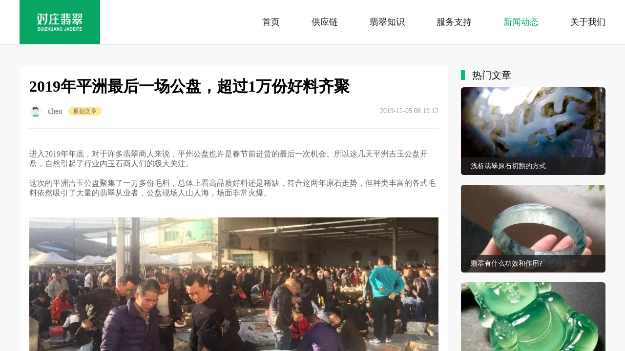

--- FILE ---
content_type: text/html;charset=utf-8
request_url: https://www.duizhuang.com/feicuizhishi/1056-3799.html
body_size: 7303
content:
<!DOCTYPE html>
<html lang="en">
<head>
    <meta charset="UTF-8">
    <meta http-equiv="X-UA-Compatible" content="IE=edge,chrome=1">
    <meta name="viewport" content="width=device-width, initial-scale=1.0, maximum-scale=1.0, user-scalable=no">
    <meta content="进入2019年年底，对于许多翡翠商人来说，平州公盘也许是春节前进货的最后一次机会。所以这几天平洲吉玉公盘开盘，自然引起了行业内玉石商人们的极大关注。" name="Description">
    <meta content="2019年平洲最后一场公盘，超过1万份好料齐聚" name="keywords">
    <meta name="applicable-device" content="pc">
    <meta name="mobile-agent" content="format=html5;url=https://wap.duizhuang.com/feicuizhishi/1056-3799.html/">
    <meta name="mobile-agent" content="format=xhtml;url=https://wap.duizhuang.com/feicuizhishi/1056-3799.html/">
    <link rel="alternate" media="only screen and (max-width: 320px)" href="https://wap.duizhuang.com/feicuizhishi/1056-3799.html" />

    <title>2019年平洲最后一场公盘，超过1万份好料齐聚-对庄翡翠</title>
<script>
    var _hmt = _hmt || [];
    (function() {
        var hm = document.createElement("script");
        hm.src = "https://hm.baidu.com/hm.js?f7b30acc8863830124f59153c58e63a6";
        var s = document.getElementsByTagName("script")[0];
        s.parentNode.insertBefore(hm, s);
    })();
</script><link rel="stylesheet" href="/css/style.css">
<script src="/js/jquery-3.5.1.min.js"></script>
<script src="/js/http.js"></script>    <style>
       .tagDaquan .conBox span{
            display: inline;
        }
    </style>
</head>
<body>
<div class="containers">
<script src="/js/jquery-3.5.1.min.js"></script>
<script src="/js/http.js"></script>
<script>
    $(function () {
        url = window.location.pathname;
        indexUrl = url.substring(url.lastIndexOf('/') + 1, url.length);

        if (indexUrl == "") {
            $("#index").addClass('active');

        }

        if (url.indexOf("feicuizhishi")==1){
            $("#feicuizhishi").addClass('active');
        }
        if ("" === "shichang" || url.indexOf("shichang") == 1 || url.indexOf('fcjl') == 1 || url.indexOf('paimai') == 1) {
            $("#shichang").addClass('active');
        }
        if (url.indexOf("koubei")==1){
            $("#koubei").addClass('active');
        }
        if (url.indexOf("shangjia")==1){
            $("#merchantsJoin").addClass('active');
        }
        if (url.indexOf("aboutus")==1){
            $("#aboutUs").addClass('active');
        }
        if (url.indexOf("feicuizhishi")==1){
            $("#feicuizhishi").addClass('active');
        }
    })
</script>

<div class="header">
    <div class="wid parent">
        <div class="lf">

            <a href="">
                <img class="logo lf" src="/img/tab_icon_logo.png" alt="对庄翡翠市场logo"
                     style="width: 165px;height: 90px;">

            </a>
        </div>
        <div class="navbar rf">
            <div class="parent">
                <a class="nav lf" href="/">首页</a>
                <a class="nav lf" href="/supplychain">供应链</a>
                <a class="nav lf" href="/jadeKnowledge">翡翠知识</a>
                <a class="nav lf" href="/serviceSupport">服务支持</a>
                <a class="nav lf" id="feicuizhishi" href="/feicuizhishi/3.html">新闻动态</a>
                <a class="nav lf" href="/aboutus">关于我们</a>
            </div>
        </div>
    </div>
</div>
    <div class="tagDaquan">
        <div class="wid">
            <div class="articleDetails parent">
                <div class="detailsBox lf">
                    <div class="detailsBar">
                        <div class="top">
                            <h1 class="title">2019年平洲最后一场公盘，超过1万份好料齐聚</h1>
                            <div class="topText parent">
                                <div class="parent lf">
                                    <div class="img lf">
                                            <img src="/img/headImg.png">
                                    </div>
                                    <div class="name lf">chen</div>
                                    <div class="sort lf">原创文章</div>
                                </div>
                                <div class="date rf">2019-12-05 06:19:12</div>
                            </div>
                        </div>
                        <div class="conBox" >
                            <section data-role="outer" label="Powered by 135editor.com" style="font-size:16px;"><section><p><br/><span style="font-family: 宋体, SimSun;">进入2019年年底，对于许多翡翠商人来说，平州公盘也许是春节前进货的最后一次机会。所以这几天平洲吉玉公盘开盘，自然引起了行业内玉石商人们的极大关注。</span></p><p><br/></p><p><span style="font-family: 宋体, SimSun;">这次的平洲吉玉公盘聚集了一万多份毛料，总体上看高品质好料还是稀缺，符合这两年原石走势，但种类丰富的各式毛料依然吸引了大量的翡翠从业者，公盘现场人山人海，场面非常火爆。</span></p><p><br/></p></section><img data-ratio="0.5019546520719312" data-type="jpeg" data-w="1279" _width="592px" src="https://img.dz8.cn/notice/2019-12/2516daaea1557f80e4ef6dfd7a02e5f5" data-fail="0"/><p><br/></p><p><span style="font-family: 宋体, SimSun;">对庄团队亦深入到公盘的各个角落，为广大翠友带来现场资讯。</span></p><p><br/></p><img data-ratio="0.75" data-type="jpeg" data-w="4032" _width="592px" src="https://img.dz8.cn/notice/2019-12/e40453e96b03ac1d928634fa23d5db0e" data-fail="0"/><p><br/></p><p><span style="font-family: 宋体, SimSun;">走进场地，就能看到一排排的玉石毛料，量非常多，一起去看看吧。</span></p><p><br/></p><img data-ratio="0.544175136825645" data-type="jpeg" data-w="1279" _width="592px" src="https://img.dz8.cn/notice/2019-12/44a7b43dc6baab4255acd3cd908001c3" data-fail="0"/><img data-ratio="0.75" data-type="jpeg" data-w="1080" _width="592px" src="https://img.dz8.cn/notice/2019-12/503f639a31d79fde7792d24c78ff2230" data-fail="0"/><p><span style="font-family: 宋体, SimSun;">编号8745</span></p><p><span style="font-family: 宋体, SimSun;">底价2000元<br style="margin: 0px; padding: 0px; max-width: 100%; box-sizing: border-box; word-wrap: break-word !important;"/></span></p><p><br/></p><img data-ratio="1.2222222222222223" data-type="jpeg" data-w="1080" _width="592px" src="https://img.dz8.cn/notice/2019-12/8429a92cfcdf8df22441599aa5d853e3" data-fail="0"/><p><span style="font-family: 宋体, SimSun;">编号4167</span></p><p><span style="font-family: 宋体, SimSun;">底价30000元</span></p><p><br/></p><img data-ratio="0.75" data-type="jpeg" data-w="1080" _width="592px" src="https://img.dz8.cn/notice/2019-12/76e0dc60aa826380e0c6a7310fe53c65" data-fail="0"/><p><span style="font-family: 宋体, SimSun;">编号4280</span></p><p><span style="font-family: 宋体, SimSun;">底价45000元</span></p><p><br/></p><img data-ratio="0.75" data-type="jpeg" data-w="1080" _width="592px" src="https://img.dz8.cn/notice/2019-12/b52401f93ee923683ff5de54b7b7239a" data-fail="0"/><p><span style="font-family: 宋体, SimSun;">编号8668<br style="margin: 0px; padding: 0px; max-width: 100%; box-sizing: border-box; word-wrap: break-word !important;"/></span></p><p><span style="font-family: 宋体, SimSun;">底价60000元</span></p><p><br/></p><img data-ratio="0.75" data-type="jpeg" data-w="1080" _width="592px" src="https://img.dz8.cn/notice/2019-12/85ba44d093c00f09e674daaf1471768a" data-fail="0"/><p><span style="font-family: 宋体, SimSun;">编号8669<br style="margin: 0px; padding: 0px; max-width: 100%; box-sizing: border-box; word-wrap: break-word !important;"/></span></p><p><span style="font-family: 宋体, SimSun;">底价80000元</span></p><p><br/></p><img data-ratio="1.3333333333333333" data-type="jpeg" data-w="1080" _width="592px" src="https://img.dz8.cn/notice/2019-12/b10d23886acc985ce5cf2240056a43b0" data-fail="0"/><p><span style="font-family: 宋体, SimSun;">编号8524<br style="margin: 0px; padding: 0px; max-width: 100%; box-sizing: border-box; word-wrap: break-word !important;"/></span></p><p><span style="font-family: 宋体, SimSun;">底价118000元</span></p><p><br/></p><img data-ratio="0.75" data-type="jpeg" data-w="1080" _width="592px" src="https://img.dz8.cn/notice/2019-12/b2ba83dd87bcd63a47be432fc0199365" data-fail="0"/><p><span style="font-family: 宋体, SimSun;">编号8744<br style="margin: 0px; padding: 0px; max-width: 100%; box-sizing: border-box; word-wrap: break-word !important;"/></span></p><p><span style="font-family: 宋体, SimSun;">底价150000元</span></p><p><br/></p><p><span style="font-family: 宋体, SimSun;">不少买家拿着标尺和计算器，在原石上面比划，边丈量边计算着石料的预期收益。</span></p><p><br/></p><img data-ratio="0.6092592592592593" data-type="jpeg" data-w="1080" _width="592px" src="https://img.dz8.cn/notice/2019-12/436425e0b78bc9b39d0a91e2c3946327" data-fail="0"/><p><br/></p><p><span style="font-family: 宋体, SimSun;">当我们往大厅里面走的时候，发现5号台围了里三层外三层，想挤都挤不进去，大家心里第一反应就是：好料就在那了。</span></p><p><br/></p><img data-ratio="0.4111111111111111" data-type="jpeg" data-w="1080" _width="592px" src="https://img.dz8.cn/notice/2019-12/8a60134bbcaa35a6c43387a10e54ffc8" data-fail="0"/><p><br/></p><p><span style="font-family: 宋体, SimSun;">艰难挤进去，原来是几块好料引来了人潮，许多人在排队看料，高冰玉质，水头也足，光照下通透，非常亮眼。</span></p><p><br/></p><img data-ratio="0.7412882787750792" data-type="jpeg" data-w="947" _width="592px" src="https://img.dz8.cn/notice/2019-12/5f5e89ef05a410a32cbdb603c558aae7" data-fail="0"/><p><br/></p><p><span style="font-family: 宋体, SimSun;">其中一块虽然裂缝明显，但仔细看，你会发现底下卡片的数字标签就像被玻璃折射了一般，料子相当通透。</span></p><p><br/></p><img data-ratio="1.0157407407407408" data-type="jpeg" data-w="1080" _width="592px" src="https://img.dz8.cn/notice/2019-12/acfca7753e25339a8597bee10a1df617" data-fail="0"/><p><br/></p><p><span style="font-family: 宋体, SimSun;">大厅里面，有不少私人小公盘，标签几乎都是白签，即翡翠料子是没有底价的，也没有拦标，这就考验买家的眼力了，其中不乏一些好料。</span></p><p><br/></p><img data-ratio="1.075" data-type="jpeg" data-w="1080" _width="592px" src="https://img.dz8.cn/notice/2019-12/4c8cc94f09711e84e7422fed54737c01" data-fail="0"/><p><br/></p><p><span style="font-family: 宋体, SimSun;">这一块料子中间的绿像一条河流，底色深沉，但裂纹较多，是否值得更高价格就看绿色有没有进去了。</span></p><p><br/></p><img data-ratio="0.75" data-type="jpeg" data-w="1080" _width="592px" src="https://img.dz8.cn/notice/2019-12/4df87574d1cafd89b474b7105df6f5e3" data-fail="0"/><p><br/></p><p><span style="font-family: 宋体, SimSun;">一块紫罗兰料子，在光照的效果下，非常通透，种水也足。按照以往经验，私人公盘往往小而精，即东西不多，石头不大，但精品翡翠不少，很多好的翡翠料子都是私人小公盘出的。</span></p><p><br/></p><img data-ratio="0.8807166430928807" data-type="jpeg" data-w="2121" _width="592px" src="https://img.dz8.cn/notice/2019-12/15e29078425cd2cc0855cae837bf9653" data-fail="0"/><p><br/></p><p><br/></p><p><span style="font-family: 宋体, SimSun;">对于不是很纯粹的料子，玉雕师估计会青睐有加。</span></p><p><br/></p><img data-ratio="0.6759259259259259" data-type="jpeg" data-w="1080" _width="592px" src="https://img.dz8.cn/notice/2019-12/509ad76c240cfa3960efc7ed3dcc4f67" data-fail="0"/><p><br/></p><p><span style="font-family: 宋体, SimSun;">以下还有一些极具赌性的料子，就看买家是否慧眼独具了。<br style="margin: 0px; padding: 0px; max-width: 100%; box-sizing: border-box; word-wrap: break-word !important;"/></span></p><p><span style="font-family: 宋体, SimSun;">下面这一块料子不够老，易变色，赌的成分大。</span></p><p><br/></p><img data-ratio="0.75" data-type="jpeg" data-w="1080" _width="592px" src="https://img.dz8.cn/notice/2019-12/5dfffba64902791dcf9cae2cc11b2aba" data-fail="0"/><p><br/></p><p><span style="font-family: 宋体, SimSun;">这块，前后表面都有紫色，价值高低还看紫色含量，有没有进去是关键。<br style="margin: 0px; padding: 0px; max-width: 100%; box-sizing: border-box; word-wrap: break-word !important;"/></span></p><p><br/></p><img data-ratio="0.75" data-type="jpeg" data-w="1080" _width="592px" src="https://img.dz8.cn/notice/2019-12/3503ce0fc48a48029f85248981f4c825" data-fail="0"/><p><br/></p><p><span style="font-family: 宋体, SimSun;">这一块料子，裂纹恰好就在边上，如果裂纹向外偏，便能出绿镯子，如果是往里偏，那就不好说了价值要大打折扣。</span></p><p><br/></p><img data-ratio="1.3333333333333333" data-type="jpeg" data-w="1080" _width="592px" src="https://img.dz8.cn/notice/2019-12/3075ce6d570600dae9510a429234226e" data-fail="0"/><p><br/></p><p><span style="font-family: 宋体, SimSun;">这两个料子种水不错，手镯完全可以借到绿色，可以出飘绿的翡翠手镯，裂少水足，值得期待的翡翠大料。</span></p><p><br/></p><img data-ratio="1.3333333333333333" data-type="jpeg" data-w="1080" _width="592px" src="https://img.dz8.cn/notice/2019-12/a9674d941bf7aa3145e5806f9454c266" data-fail="0"/><img data-ratio="0.75" data-type="jpeg" data-w="1080" _width="592px" src="https://img.dz8.cn/notice/2019-12/03a502bcd78b9e7b989c616c1c8fe710" data-fail="0" data-op="change"/><p><br/></p><p><span style="font-family: 宋体, SimSun;">品鉴几块石头，半天时间就过去，想看完上万份石料并不容易，认真去看的话，每一颗原石背后都仿佛有着许多故事，在等待它的有缘人去聆听。<br style="margin: 0px; padding: 0px; max-width: 100%; box-sizing: border-box; word-wrap: break-word !important;"/></span></p><p><br/></p><p><span style="font-family: 宋体, SimSun;">吉玉公盘今天开标，祝各位买家都能相中好料子。</span></p><p><br/></p><p><span style="font-size:16px; font-family: 宋体;">热门推荐：</span></p><p><a href="https://www.duizhuang.com/feicuizhishi/2-1900.html
"><span style="text-decoration: underline; font-size:16px; font-family: 宋体;">如何鉴定冰种翡翠原石？冰种翡翠原石有哪些特点</span></a></p><p><a href="https://www.duizhuang.com/feicuizhishi/5-3178.html
"><span style="text-decoration: underline; font-size:16px; font-family: 宋体;">佩戴翡翠的好处有哪些？</span></a></p><p><a href="https://www.duizhuang.com/feicuizhishi/1-1695.html
"><span style="text-decoration: underline; font-size:16px; font-family: 宋体;">翡翠手镯怎么保养？</span></a></p><p><a href="https://www.duizhuang.com/feicuizhishi/5-1934.html
"><span style="text-decoration: underline; font-size:16px; font-family: 宋体;"><span style="font-family: 宋体;">购买二手翡翠能佩戴吗？翡翠讲究</span>“玉不过手”</span></a></p><p><br/></p><section class="_135editor" data-role="paragraph"><p><br/></p></section></section>
                        </div>

                        <div class="break"></div>

                        <div class="likeArticle">
                            相关文章推荐：
                        </div>
                        <ul class="likeArticleList">
                                <a href="/feicuizhishi/5-1840.html"> <li>中国的翡翠珠宝源头批发市场都在哪里？</li></a>
                                <a href="/feicuizhishi/1056-3300.html"> <li>历年缅甸翡翠公盘情况大盘点</li></a>
                                <a href="/feicuizhishi/1056-3558.html"> <li>缅甸翡翠公盘拍卖名词详解</li></a>
                                <a href="/feicuizhishi/1056-3576.html"> <li>珠宝翡翠批发市场在哪？翡翠珠宝捡漏</li></a>
                                <a href="/feicuizhishi/1056-3727.html"> <li>缅甸翡翠的起源与主要产地</li></a>
                                <a href="/feicuizhishi/1056-3799.html"> <li>2019年平洲最后一场公盘，超过1万份好料齐聚</li></a>
                                <a href="/feicuizhishi/1056-3997.html"> <li>“蓝宝石”真的只有一种颜色吗？</li></a>
                                <a href="/feicuizhishi/1056-3871.html"> <li>珠宝玉石的保养方法有哪些？</li></a>
                                <a href="/feicuizhishi/1056-3761.html"> <li>中国古代历史上常见的翡翠饰品</li></a>
                                <a href="/feicuizhishi/1056-3816.html"> <li>世界珠宝盛会尖竹汶珠宝首饰节，对庄飞往泰国彩宝源头直播</li></a>
                                <a href="/feicuizhishi/1056-3776.html"> <li>“翡翠皇后”日常喜欢怎样的翡翠饰品?</li></a>
                                <a href="/feicuizhishi/1056-3949.html"> <li>泰国珠宝的市场如何？</li></a>
                                <a href="/feicuizhishi/1056-3867.html"> <li>翡翠手镯的工艺流程，见过吗？</li></a>

                        </ul>
                    </div>
`

                    <div class="collect parent">
                        <div class="lab lf">本文已被收藏在：</div>
                        <div class="parent lf" style="overflow: hidden">
                                <a href="/tags/1841.html" class="category lf " style="display: block; margin-bottom: 3px;"><text> 翡翠公盘</text></a>
                                <a href="/tags/1842.html" class="category lf " style="display: block; margin-bottom: 3px;"><text> 缅甸公盘</text></a>
                                <a href="/tags/2030.html" class="category lf " style="display: block; margin-bottom: 3px;"><text> 翡翠批发</text></a>
                        </div>
                    </div>
                    <div class="otherArticles">
                        <div class="text">
                            <a class="other" href="/feicuizhishi/1056-3784.html">上一篇：中国人为什么喜欢翡翠？翡翠文化及鉴赏</a>
                        </div>
                        <div class="text">
                            <a class="other" href="/feicuizhishi/1056-3806.html">下一篇：翡翠交易行话大全</a>
                        </div>
                    </div>
                </div>
                <div class="recommendBox lf">
                    <div class="recommendTag">热门文章</div>
                    <ul class="recommend">
                                <li class="row" >
                                    <a href="/feicuizhishi/1,056-3945.html">
                                        <img src="https://img.dz8.cn/notice/2020-01/1be2adb239c89d58774d187b8f21e762.jpg" class="recommendImg"  style="object-fit: cover;" alt="浅析翡翠原石切割的方式">
                                    </a>
                                    <a href="/feicuizhishi/1,056-3945.html" class="lab hidFont">浅析翡翠原石切割的方式</a>
                                </li>
                                <li class="row" >
                                    <a href="/feicuizhishi/1,056-3497.html">
                                        <img src="https://img.dz8.cn/notice/2019-10/acaa5ef6036e2b5c2e4318a44f9500a9.png" class="recommendImg"  style="object-fit: cover;" alt="翡翠有什么功效和作用?">
                                    </a>
                                    <a href="/feicuizhishi/1,056-3497.html" class="lab hidFont">翡翠有什么功效和作用?</a>
                                </li>
                                <li class="row" >
                                    <a href="/feicuizhishi/1,056-3504.html">
                                        <img src="https://img.dz8.cn/notice/2019-10/6acbcfc87b8f4a5c35ae8fa496225133.png" class="recommendImg"  style="object-fit: cover;" alt="佛教七宝是哪七宝？">
                                    </a>
                                    <a href="/feicuizhishi/1,056-3504.html" class="lab hidFont">佛教七宝是哪七宝？</a>
                                </li>
                                <li class="row" >
                                    <a href="/feicuizhishi/1,056-3741.html">
                                        <img src="https://img.dz8.cn/notice/2019-11/64aa78d8d7eccdac64863fb8019e4d32.jpg" class="recommendImg"  style="object-fit: cover;" alt="新疆和田玉的产地与颜色分类">
                                    </a>
                                    <a href="/feicuizhishi/1,056-3741.html" class="lab hidFont">新疆和田玉的产地与颜色分类</a>
                                </li>
                                <li class="row" >
                                    <a href="/feicuizhishi/1,056-3503.html">
                                        <img src="https://img.dz8.cn/notice/2019-10/e63e3088edf5a9ca5f64814a5982f515.png" class="recommendImg"  style="object-fit: cover;" alt="铁龙生翡翠值钱吗？">
                                    </a>
                                    <a href="/feicuizhishi/1,056-3503.html" class="lab hidFont">铁龙生翡翠值钱吗？</a>
                                </li>
                                <li class="row" >
                                    <a href="/feicuizhishi/1,056-3300.html">
                                        <img src="https://img.dz8.cn/notice/2019-09/08ddf5cbd92d25e4f9120f915f9a68f1.png" class="recommendImg"  style="object-fit: cover;" alt="历年缅甸翡翠公盘情况大盘点">
                                    </a>
                                    <a href="/feicuizhishi/1,056-3300.html" class="lab hidFont">历年缅甸翡翠公盘情况大盘点</a>
                                </li>

                    </ul>
                    <a class="btn" href="/feicuizhishi/1056.html">浏览更多文章</a>
                    <div class="recommendTag hotTag">翡翠热词</div>
                    <ul class="hotWord">
                            <a href="https://www.duizhuang.com/shouzhuo.html"> <li>翡翠手镯</li></a>
                            <a href="https://www.duizhuang.com/diaozhui.html"> <li>翡翠吊坠/挂件</li></a>
                            <a href="https://www.duizhuang.com/jieshiluoshi.html"> <li>翡翠戒面裸石</li></a>
                            <a href="https://www.duizhuang.com/jiezhi.html"> <li>翡翠戒指成品</li></a>
                            <a href="https://www.duizhuang.com/yuanshi.html"> <li>翡翠原石</li></a>
                            <a href="https://www.duizhuang.com/shouzhuo-1.html"> <li>冰种翡翠手镯</li></a>
                            <a href="https://www.duizhuang.com/shouzhuo-2.html"> <li>糯种翡翠手镯</li></a>
                            <a href="https://www.duizhuang.com/shouzhuo-3.html"> <li>豆种翡翠手镯</li></a>
                            <a href="https://www.duizhuang.com/shouzhuo-4.html"> <li>冰糯种翡翠手镯</li></a>
                            <a href="https://www.duizhuang.com/shouzhuo-5.html"> <li>玻璃种翡翠手镯</li></a>
                            <a href="https://www.duizhuang.com/shouzhuo-7.html"> <li>老坑翡翠手镯</li></a>
                            <a href="https://www.duizhuang.com/shouzhuo-6.html"> <li>冰油种翡翠手镯</li></a>
                            <a href="https://www.duizhuang.com/shouzhuo-8.html"> <li>油清种翡翠手镯</li></a>
                            <a href="https://www.duizhuang.com/diaozhui-1.html"> <li>冰种翡翠吊坠</li></a>
                            <a href="https://www.duizhuang.com/diaozhui-2.html"> <li>糯种翡翠吊坠</li></a>
                            <a href="https://www.duizhuang.com/diaozhui-1.html"> <li>冰种翡翠吊坠</li></a>
                    </ul>
                    <div class="break"></div>
                    <div class="recommendTag hotTag">热门标签</div>
                    <ul class="hotWord">
                            <a href="/tags/12.html" class="category lf " style="display: block; margin-bottom: 3px;"><li> 天然翡翠</li></a>
                            <a href="/tags/50.html" class="category lf " style="display: block; margin-bottom: 3px;"><li> 翡翠雕刻</li></a>
                            <a href="/tags/52.html" class="category lf " style="display: block; margin-bottom: 3px;"><li> 红翡</li></a>
                            <a href="/tags/55.html" class="category lf " style="display: block; margin-bottom: 3px;"><li> 紫罗兰翡翠</li></a>
                            <a href="/tags/56.html" class="category lf " style="display: block; margin-bottom: 3px;"><li> 翡翠平安扣</li></a>
                            <a href="/tags/67.html" class="category lf " style="display: block; margin-bottom: 3px;"><li> 翡翠镶嵌</li></a>
                            <a href="/tags/88.html" class="category lf " style="display: block; margin-bottom: 3px;"><li> 蓝水翡翠</li></a>
                            <a href="/tags/93.html" class="category lf " style="display: block; margin-bottom: 3px;"><li> 翡翠购买</li></a>
                            <a href="/tags/110.html" class="category lf " style="display: block; margin-bottom: 3px;"><li> 翡翠耳钉</li></a>
                            <a href="/tags/111.html" class="category lf " style="display: block; margin-bottom: 3px;"><li> 翡翠耳环</li></a>
                            <a href="/tags/213.html" class="category lf " style="display: block; margin-bottom: 3px;"><li> 飘花翡翠</li></a>
                            <a href="/tags/230.html" class="category lf " style="display: block; margin-bottom: 3px;"><li> 翡翠估价</li></a>
                            <a href="/tags/231.html" class="category lf " style="display: block; margin-bottom: 3px;"><li> 绿色翡翠</li></a>
                            <a href="/tags/235.html" class="category lf " style="display: block; margin-bottom: 3px;"><li> 翡翠瑕疵</li></a>
                            <a href="/tags/260.html" class="category lf " style="display: block; margin-bottom: 3px;"><li> 翡翠收藏</li></a>
                            <a href="/tags/261.html" class="category lf " style="display: block; margin-bottom: 3px;"><li> 翡翠原料</li></a>
                            <a href="/tags/293.html" class="category lf " style="display: block; margin-bottom: 3px;"><li> 翡翠佩戴</li></a>
                            <a href="/tags/337.html" class="category lf " style="display: block; margin-bottom: 3px;"><li> 红色翡翠</li></a>
                            <a href="/tags/1724.html" class="category lf " style="display: block; margin-bottom: 3px;"><li> 翡翠硬度</li></a>
                            <a href="/tags/1741.html" class="category lf " style="display: block; margin-bottom: 3px;"><li> 翡翠市场</li></a>
                            <a href="/tags/1761.html" class="category lf " style="display: block; margin-bottom: 3px;"><li> 翡翠颜色</li></a>
                            <a href="/tags/1841.html" class="category lf " style="display: block; margin-bottom: 3px;"><li> 翡翠公盘</li></a>
                            <a href="/tags/1842.html" class="category lf " style="display: block; margin-bottom: 3px;"><li> 缅甸公盘</li></a>
                            <a href="/tags/1863.html" class="category lf " style="display: block; margin-bottom: 3px;"><li> 高端翡翠</li></a>
                            <a href="/tags/1926.html" class="category lf " style="display: block; margin-bottom: 3px;"><li> 白翡翠</li></a>
                    </ul>

                </div>
            </div>
        </div>
    </div>
<div>

</div>
<script>
    $(".close").click(function () {
        $(".sweep-code-left").show()
        $(".sweepCode").hide();
    });

</script>
<!-- 注意下面链接未填 -->
<div class="footer">
    <div class="footer-links">
        <a href="/shichang" class="footer-link">逛好货</a>
        <a href="/koubei" class="footer-link">用户口碑</a>
        <a href="/jadeKnowledge" class="footer-link">翡翠知识</a>
    </div>
    <p class="footer-copyright">Copyright © 2015-2021 ｜ www.duizhuang.com ALL Rights Reserved ｜ 深圳市对庄科技有限公司</p>
    <p class="footer-copyright">
        <a class="copyright-link" href="https://beian.miit.gov.cn/" target="_blank" rel="noopener noreferrer">粤ICP备15021379号-1</a>
        ｜ 经营许可证：粤B2-20160625 ｜
        <a class="copyright-link"
           href="http://www.beian.gov.cn/portal/registerSystemInfo?spm=a21bo.2017.1997523009.45.5af911d9jwdYFy&recordcode=44030402002594"
           target="_blank"
           rel="noopener noreferrer">
            粤公网安备 44030402002594号
        </a>
    <p class="footer-copyright">
        APP开发者：深圳市对庄科技有限公司 ｜ 应用名称：对庄翡翠 ｜ 应用版本：6.6.0
    </p>
    <p class="footer-copyright">应用权限：<a class="copyright-link"
                                        href="https://m.duizhuang.com/notice/ba4faca9009badf48e43a6/client"
                                        target="_blank" rel="noopener noreferrer">查看权限
            ｜</a>&nbsp;隐私权限：<a class="copyright-link"
                               href="https://m.duizhuang.com/notice/c141e3968102787f61b849/client" target="_blank"
                               rel="noopener noreferrer">查看权限 ｜</a>&nbsp;更新时间：2021年4月1日</p>
    </p>
</div></div>
</body>
</html>

--- FILE ---
content_type: text/css
request_url: https://www.duizhuang.com/css/style.css
body_size: 12290
content:
@charset "UTF-8";
@font-face {
  font-family: "思源黑体";
  src: url("../fonts/SourceHanSansCN-Regular.woff") format("woff"), url("../fonts/SourceHanSansCN-Regular.ttf") format("truetype"), url("../fonts/SourceHanSansCN-Regular.woff2") format("woff2"), url("../fonts/SourceHanSansCN-Regular.eot") format("embedded-opentype"), url("../fonts/SourceHanSansCN-Regular.svg") format("svg");
  font-weight: normal;
  font-style: normal; }
* {
  padding: 0;
  margin: 0;
  box-sizing: border-box;
  -moz-box-sizing: border-box;
  -webkit-box-sizing: border-box;
  -webkit-overflow-scrolling: touch; }

html, body {
  font-family: "思源黑体"; }

html, body {
  width: 100%;
  height: 100%;
  background-color: #FFF; }

h1, h2, h3, h4, h5, h6, strong, b {
  font-weight: normal; }

textarea, button, input, select {
  outline: none;
  border: 0; }

input:focus, textarea:focus {
  outline: none; }

a, b, span, i, u, s, label {
  display: inline-block;
  vertical-align: top;
}

a:active, a:focus {
  outline: none; }

a, u, s {
  text-decoration: none; }

i, em {
  font-style: normal; }

button {
  -webkit-appearance: none; }

textarea {
  resize: none; }

li {
  list-style: none; }

.rf {
  float: right; }

.lf {
  float: left; }

.clear {
  clear: both;
  height: 0;
  visibility: hidden;
  overflow: hidden; }

.parent:after {
  content: '';
  display: table;
  clear: both; }

.element:before {
  content: '';
  display: table; }

img {
  width: 100%;
  height: 100%;
  border: 0;
    object-fit: cover;
  vertical-align: bottom; }

.hidFont {
  display: -webkit-box;
  -webkit-box-orient: vertical;
  -webkit-line-clamp: 2;
  overflow: hidden;
 }
.baobeidetail{
  line-height: 26px;
  height: 52px;
}
.hidFont2 {
  display: -webkit-box;
  -webkit-box-orient: vertical;
  -webkit-line-clamp: 2;
  overflow: hidden;
 }
.hidFont3{
  overflow: hidden;
  text-overflow:ellipsis;
  white-space: nowrap;
}
.modalBackdrop {
  min-height: 400px;
  overflow-y: auto;
  background: rgba(0, 0, 0, 0.4);
  position: fixed;
  top: 0;
  bottom: 0;
  left: 0;
  right: 0;
  z-index: 99; }

.headFixed {
  position: fixed;
  top: 0;
  left: 0;
  right: 0;
  z-index: 500; }

textarea::-webkit-input-placeholder {
  color: #999; }

textarea:-moz-placeholder {
  color: #999; }

textarea::-moz-placeholder {
  color: #999; }

textarea:-ms-input-placeholder {
  color: #999; }

input::-webkit-input-placeholder {
  color: #999; }

input:-moz-placeholder {
  color: #999; }

input::-moz-placeholder {
  color: #999; }

input:-ms-input-placeholder {
  color: #999; }

.containers {
  /*display: none;*/
  width: 100%;
  height: 100%;
  margin: 0 auto;
  background-color: #FFF;
  overflow-y: auto;
  position: relative; }

.logo {
  width: 230px;
  height: 58px;
}

/*.navbar {*/
/*  height: 58px;*/
/*  padding: 30px 0; }*/

.navbar {
  padding: 32px 0px;
  font-family: Helvetica Neue,Helvetica,PingFang SC,Hiragino Sans GB,Microsoft YaHei,SimSun,sans-serif;
}
/*.navbar .nav {*/
/*  margin-left: 38px;*/
/*  font-size: 18px;*/
/*  color: black;*/
/*  cursor: pointer;*/
/*  position: relative; }*/
.navbar .nav {
  margin-left: 65px;
  line-height: 26px;
  font-size: 18px;
  color: #1C1B26;
  cursor: pointer;
  position: relative;
}

.navbar .nav:hover {
  color: #08A664;
}

.header .navbar .active{
  color: #08A664;
}
.navbar .active{
  color: #08A664;
}

.navbar .nav.active:after {
  background-color: white; }


.homeBox {
  width: 100%;
  height: 100%;
  min-height: 640px;
  background: url("../img/icon_indexBG.png") no-repeat;
  background-size: cover;
  position: relative; }
.homeBox .homeHead {
  background: white;
  left: 0;
  top: 0;
  width: 100%;
  position: absolute; }
.homeBox .homeBar {
  max-width: 730px;
  width: 65%;
  min-width: 650px;
  position: absolute;
  top: 46%;
  left: 50%;
  -webkit-transform: translateX(-50%) translateY(-50%);
  -moz-transform: translateX(-50%) translateY(-50%);
  -ms-transform: translateX(-50%) translateY(-50%);
  -o-transform: translateX(-50%) translateY(-50%);
  transform: translateX(-50%) translateY(-50%); }
.homeBox .homeBar .leftImg {
  width: 40%;

  max-width: 280px;

  position: relative;

}
.homeBox .homeBar .leftImg .phoneCase{
  position: absolute;
  top: -3.2%;
  left: -7%;
  width: 100%;
  height: auto;
}
.homeBox .homeBar .leftImg .iphoneVideo{
  overflow: hidden;
  width: 87%;
  height: auto;
  border-radius: 20px;
}



.homeBox .homeBar .rightText {
  padding-top: 10%;
  margin-left: 4%;
  color: #FFF; }
.homeBox .homeBar .rightText .title {
  width: 190px;
  height: 28px;
  background: url("../img/icon_text.png") no-repeat center;
  background-size: 100%; }
.homeBox .homeBar .rightText .tag {
  margin-top: 30px;
  font-weight: 700;
  font-size: 40px; }
.homeBox .homeBar .rightText .introduce {
  margin-top: 10px;
  font-size: 19px; }
.homeBox .homeBar .rightText .downloadBox {
  margin-top: 70px; }
.homeBox .homeBar .rightText .downloadBox .down {
  width: 150px;

  margin-right: 30px;
  border-top-left-radius: 22.5px;
  border-top-right-radius: 22.5px;
  font-size: 20px;
  -webkit-transition: height 0.5s;
  -o-transition: height 0.5s;
  -moz-transition: height 0.5s;
  transition: height 0.5s;
  position: relative;
  overflow: hidden; }
.homeBox .homeBar .rightText .downloadBox .down .downBox {
  width: 100%;
 padding: 8px 0;

  text-align: center;
  border-radius: 22.5px;
  background-color: #00C17B;
  cursor: pointer;
  position: relative;
  z-index: 10; }
.homeBox .homeBar .rightText .downloadBox .down .downBox .ios {
  padding-left: 30px;
  background: url("../img/icon_ios.png") no-repeat left;
  background-size: 25px; }
.homeBox .homeBar .rightText .downloadBox .down .downBox .android {
  padding-left: 30px;
  background: url("../img/icon_android.png") no-repeat left;
  background-size: 25px; }
.homeBox .homeBar .rightText .downloadBox .down .qr {
  width: 100%;
  height: 150px;
  padding: 19px;
  border-bottom-left-radius: 22.5px;
  border-bottom-right-radius: 22.5px;
  background-color: #00C17B;
  -webkit-transition: opacity 1s;
  -o-transition: opacity 1s;
  -moz-transition: opacity 1s;
  transition: opacity 1s;
  position: absolute;
  bottom: 0;
  z-index: 5;
  opacity: 0; }
.homeBox .homeBar .rightText .downloadBox .down:hover {
  height: 175px; }
.homeBox .homeBar .rightText .downloadBox .down:hover .qr {
  opacity: 1; }
.homeBox .foot {
  width: 100%;
  text-align: center;
  padding: 30px 0;
  position: absolute;
  bottom: 0; }
.homeBox .foot .phone {
  line-height: 26px;
  margin-bottom: 20px;
  font-size: 24px;
  color: #FFF; }
.homeBox .foot .phone .text {
  padding-left: 35px;
  background: url("../img/icon_phone2.png") no-repeat left;
  background-size: 25px; }
.homeBox .foot .labBox {
  line-height: 12px;
  margin-bottom: 5px;
  font-size: 10px;
  color: rgba(255, 255, 255, 0.6); }
.homeBox .foot .labBox .lab {
  margin: 0 5px;
  color:rgba(255, 255, 255, 0.6);
  cursor: pointer; }
.homeBox .foot .linkBox {
  margin-top: 8px;
  font-size: 12px;
  color: #FFF; }
.homeBox .foot .linkBox a{
  color: #fff;
}
.homeBox .foot .linkBox .link {
  margin-right: 16px;
  cursor: pointer; }
.homeBox .foot .linkBox .parent{
  color: rgba(255, 255, 255, 0.6);
}
.homeBox .foot .linkBox .parent a{
  color: rgba(255, 255, 255, 0.6);
}

@media screen and (max-height: 900px) {

  .homeBox .homeBar .rightText {
     }

  .homeBox .homeBar .rightText .tag {

    min-font-size: 25px;
  }
  .homeBox .homeBar .rightText .introduce {

    min-font-size: 13px; }
  .homeBox .homeBar .rightText .downloadBox {
    margin-top: 60px; }
  .homeBox .homeBar .rightText .downloadBox .down {
    min-width: 94px;
    min-height: 28px;
    border-top-left-radius: 14px;
    border-top-right-radius: 14px;
    min-font-size: 13px; }
  .homeBox .homeBar .rightText .downloadBox .down:hover {
    min-height: 109px; }
  .homeBox .homeBar .rightText .downloadBox .down .downBox {
    min-height: 28px;
    min-line-height: 28px;
    border-radius: 14px; }
  .homeBox .homeBar .rightText .downloadBox .down .downBox .ios {
    padding-left: 18px;
    background: url("../img/icon_ios.png") no-repeat left;
     background-size: 15px; }
  .homeBox .homeBar .rightText .downloadBox .down .downBox .android {
    padding-left: 18px;
    background: url("../img/icon_android.png") no-repeat left;
     background-size: 15px; }
  .homeBox .homeBar .rightText .downloadBox .down .qr {
    min-height: 94px;
     padding: 12px;
     border-bottom-left-radius: 14px;
     border-bottom-right-radius: 14px; } }
.routeBox {
  margin-bottom: 10px; }
.routeBox .lab {
  padding-right: 8px;
  margin-right: 2px;
  background: url("../img/icon_more.png") no-repeat right;
  background-size: 5px;
  font-size: 12px;
  color: #888;
  cursor: pointer; }
.routeBox .lab:last-child {
  background: transparent; }

.marketBox .none-data{
  color: #888;
  margin-bottom: 12px;
  font-size: 14px;
}

.marketBox {
  width: 100%; }
.marketBox .babyBox {
  width: 815px;
  margin-right: 40px;
  margin-bottom: 10px; }
.marketBox .babyBox .babyList {
  margin-right: -23px;
}
.marketBox .babyBox .babyList .list {
  width: 186px;
  margin-right: 23px;
  margin-bottom: 22px;
  border-radius: 6px;
  -webkit-box-shadow: 0 0 3px 0 rgba(0, 0, 0, 0.1);
  box-shadow: 0 0 3px 0 rgba(0, 0, 0, 0.1);
  overflow: hidden; }
.marketBox .babyBox .babyList .list .img {
  width: 100%;
  height: 158px;

  position: relative; }
.marketBox .babyBox .babyList .list .img .auctionIcon {
  width: 50px;
  height: 48px;
  background: url("../img/icon_auction.png") no-repeat center;
  background-size: 100% 100%;
  position: absolute;
  top: 0;
  right: -2px;
  z-index: 5; }
.marketBox .babyBox .babyList .list .img .playIcon {
  width: 30px;
  height: 30px;
  background: url("../img/icon_play.png") no-repeat center;
  background-size: 100% 100%;
  cursor: pointer;
  position: absolute;
  bottom: 8px;
  left: 8px;
  z-index: 5; }
.marketBox .babyBox .babyList .list .textBox {
  height: 105px;
  padding: 8px; }
.marketBox .babyBox .babyList .list .textBox .introduce {
  line-height: 18px;
  font-size: 12px;
  color: #000; }
.marketBox .babyBox .babyList .list .textBox .price {
  margin-top: 10px; }
.marketBox .babyBox .babyList .list .textBox .price .num {
  font-weight: 700;
  font-size: 18px;
  color: #00C17B; }
.marketBox .babyBox .babyList .list .textBox .price .text {
  vertical-align: middle;
  font-size: 12px;
  color: #888; }

.marketBox .babyBox .babyList .list .textBox .foot .text {
  max-width: 110px;
  line-height: 30px;
  font-size: 12px;
  color: #888; }
.marketBox .babyBox .babyList .list .textBox .foot .btn {
  width: 54px;
  padding: 2px;
  text-align: center;
  border-radius: 20px;
  background-color: #00C17B;
  font-size: 12px;
  color: #FFF;
  cursor: pointer }
.marketBox .babyBox .babyList .list .textBox .foot .delLine {
  text-decoration: line-through; }
.marketBox .liveList {
  width: 345px; }
.marketBox .liveList .list {
  width: 100%;
  height: 192px;
  margin-bottom: 29px;
  border-radius: 6px;
  position: relative;
  overflow: hidden; }
.marketBox .liveList .list .liveUser {
  font-size: 12px;
  color: #FFF;
  position: absolute;
  top: 15px;
  left: 18px; }
.marketBox .liveList .list .liveUser .headImg {
  width: 28px;
  height: 28px;
  margin-top: 3px;
  margin-right: 10px;
  border-radius: 50%;
  overflow: hidden; }
.marketBox .liveList .list .liveUser .location {
  padding-left: 14px;
  background: url("../img/icon_location.png") no-repeat left;
  background-size: 11px; }
.marketBox .liveList .list .liveBar {
  max-width: 70%;
  position: absolute;
  bottom: 10px;
  left: 18px; }
.marketBox .liveList .list .liveBar .explain {
  margin-bottom: 5px;
  font-size: 14px;
  color: #FFF; }
.marketBox .liveList .list .liveBar .live {
  width: 58px;
  text-align: center;
  border-radius: 4px;
  background-color: #FC4C24;
  font-size: 12px;
  color: #FFF; }
.marketBox .liveList .list .liveBar .live .icon {
  padding-left: 12px;
  background: url("../img/icon_live.png") no-repeat left;
  background-size: 10px; }
.marketBox .liveList .list .liveBar .lab {
  line-height: 16px;
  margin-left: 5px;
  font-size: 12px;
  color: #FFF; }
.marketBox .liveList .list .give {
  width: 34px;
  height: 35px;
  background: url("../img/icon_give.png") no-repeat center;
  background-size: 100%;
  cursor: pointer;
  position: absolute;
  bottom: 5px;
  right: 18px; }
.marketBox .liveList .list .give .circle {
  width: 19px;
  height: 19px;
  background: url("../img/icon_circle.png") no-repeat center;
  background-size: 100%;
  position: absolute;
  top: -45px;
  left: -10px; }
.marketBox .liveList .list .give .love {
  width: 20px;
  height: 20px;
  background: url("../img/icon_love.png") no-repeat center;
  background-size: 100%;
  position: absolute;
  top: -23px;
  left: 0; }
.marketBox .liveList .list img{
    object-fit: cover;
}
.marketBox .liveList .list .give .buckle {
  width: 18px;
  height: 18px;
  background: url("../img/icon_safetyBuckle.png") no-repeat center;
  background-size: 100%;
  position: absolute;
  top: -51px;
  left: 12px; }

.sweepCode {
  position: fixed;
  bottom: 0;

  z-index: 2;
  height: 130px;
  padding-bottom: 10px;
  background: url("../img/icon_suspension.png") no-repeat center;
  background-size: cover;
width: 100%;
  padding-right: 18px;
}
.sweepCode .wid {
  position: relative; }
.sweepCode .close {
  width: 30px;
  height: 30px;
  cursor: pointer;
  position: absolute;
  right: 40px;
  top: 3px; }
.sweep-code-left{
  position: fixed;
  left: 0;
  bottom: 0;
  z-index: 6;
}
.sweep-code-left .swepp-img{
  width: 200px;
  height: 162px;
}
.pageBox {
  width: 100%;
  text-align: center; }
.pageBox .text {

  height: 35px;
  line-height: 33px;
  text-align: center;
  margin-right: 5px;
  border: 1px solid #979797;
  font-size: 14px;
  color: #666;
  padding: 0 14px;
  cursor: pointer; }
.pageBox .text.active {
  background-color: #00C17B;
  border-color: #00C17B;
  color: #FFF; }
.pageBox .text:first-child, .pageBox .text:last-child {
  width: 75px; }
.pageBox .text:first-child.not, .pageBox .text:last-child.not {
  border-color: #D0D0D0;
  color: #D0D0D0;
  cursor: default; }
.pageBox .break {
  height: 35px;
  line-height: 35px;
  margin-right: 5px;
  font-size: 14px;
  color: #666; }
.pageBox .tagBox {
  margin-left: 5px; }
.pageBox .tagBox .num {
  height: 35px;
  line-height: 35px;
  margin-right: 10px;
  font-size: 12px;
  color: #B3B3B3; }
.pageBox .tagBox .num .all {
  font-weight: 700; }
.pageBox .tagBox .num input {
  width: 25px;
  height: 25px;
  line-height: 23px;
  text-align: center;
  margin: 5px;
  background-color: transparent;
  border: 1px solid #B3B3B3;
  font-size: 12px;
  color: #666; }
.pageBox .tagBox .btn {
  width: 48px;
  height: 35px;
  line-height: 33px;
  text-align: center;
  border: 1px solid #666;
  font-size: 12px;
  color: #666;
  cursor: pointer; }

.babyDetails {
  width: 100%;
  padding-top: 26px;
  padding-bottom: 30px;
  background-color: #F8F8F8; }
.babyDetails .routeBox {
  margin-bottom: 26px; }
.babyDetails .detailsLeft {
  width: 938px;
  margin-right: 42px; }
.babyDetails .detailsLeft .topBanner {
  border-radius: 6px;
  -webkit-box-shadow: 0 0 3px rgba(0, 0, 0, 0.1);
  box-shadow: 0 0 3px rgba(0, 0, 0, 0.1);
  overflow: hidden; }
.babyDetails .detailsLeft .topBanner .bannerBox {
  width: 602px;
  height: 538px; }
.babyDetails .detailsLeft .topBanner .bannerBox .swiper-slide {
  position: relative; }
.babyDetails .detailsLeft .topBanner .bannerBox .swiper-slide .loupeBtn {
  width: 52px;
  height: 52px;
  background: rgba(255, 255, 255, 0.6) url("../img/icon_loupe.png") no-repeat center;
  background-size: 30px;
  cursor: pointer;
  position: absolute;
  right: 0;
  bottom: 0; }
.babyDetails .detailsLeft .topBanner .babyIntroduce {
  width: 336px;
  height: 538px;
  padding: 20px 26px;
  background-color: #FFF;
  border-right: 5px solid #00C17B; }
.babyDetails .detailsLeft .topBanner .babyIntroduce .top {
  padding-bottom: 16px;
  border-bottom: 1px solid #E2E2E2; }
.babyDetails .detailsLeft .topBanner .babyIntroduce .top .name {
  font-size: 20px;
  color: #000; }
.babyDetails .detailsLeft .topBanner .babyIntroduce .top .price {
  margin-top: 18px;
  font-size: 30px;
  color: #00C17B; }
.babyDetails .detailsLeft .topBanner .babyIntroduce .top .marketValue {
  margin-top: 2px;
  text-decoration: line-through;
  font-size: 20px;
  color: #888; }
.babyDetails .detailsLeft .topBanner .babyIntroduce .top .auctionEnd {
  margin-top: 50px;
  font-weight: 700;
  font-size: 24px;
  color: #666; }
.babyDetails .detailsLeft .topBanner .babyIntroduce .middle {
  margin-top: 14px; }
.babyDetails .detailsLeft .topBanner .babyIntroduce .middle .row {
  margin-bottom: 12px;
  font-size: 14px; }
.babyDetails .detailsLeft .topBanner .babyIntroduce .middle .row .tag {
  color: #000; }
.babyDetails .detailsLeft .topBanner .babyIntroduce .middle .row .lab {
  opacity: 0.66;
  color: #000; }
.babyDetails .detailsLeft .topBanner .babyIntroduce .btn {
  width: 226px;
  height: 52px;
  line-height: 52px;
  text-align: center;
  margin: 22px auto 0;
  border-radius: 26px;
  background-color: #00C17B;
  font-size: 20px;
  color: #FFF;
  cursor: pointer; }
.babyDetails .detailsLeft .topBanner .babyIntroduce .notBuy {
  margin-top: 34px;
  font-weight: 600;
  font-size: 20px;
  color: #00C17B; }
.babyDetails .detailsLeft .appraisal {
  width: 100%;
  height: 150px;
  margin-top: 25px;
  border-radius: 6px;
  -webkit-box-shadow: 0 0 3px rgba(0, 0, 0, 0.1);
  box-shadow: 0 0 3px rgba(0, 0, 0, 0.1);
  overflow: hidden; }
.babyDetails .detailsLeft .guarantee {
  width: 100%;
  height: 86px;
  margin-top: 10px;
  border-radius: 6px;
  -webkit-box-shadow: 0 0 3px rgba(0, 0, 0, 0.1);
  box-shadow: 0 0 3px rgba(0, 0, 0, 0.1);
  overflow: hidden; }
.babyDetails .detailsLeft .evaluateBox {
  width: 100%;
  margin-top: 25px;
  padding: 26px 30px;
  border-radius: 12px;
  background-color: #FFF; }
.babyDetails .detailsLeft .evaluateBox .top {
  width: 100%;
  padding-bottom: 10px;
  border-bottom: 2px solid #00C17B; }
.babyDetails .detailsLeft .evaluateBox .top .title {
  height: 25px;
  line-height: 25px;
  padding-left: 10px;
  border-left: 8px solid #00C17B;
  font-size: 19px;
  color: #000; }
.babyDetails .detailsLeft .evaluateBox .top .whole {
  padding-right: 10px;
  margin: 3px 0;
  background: url("../img/icon_more.png") no-repeat right;
  background-size: 6px;
  font-size: 14px;
  color: #888;
  cursor: pointer; }
.babyDetails .detailsLeft .evaluateBox .evaluateList {
  width: 100%; }
.babyDetails .detailsLeft .evaluateBox .evaluateList .row {
  margin-top: 15px;
  padding-bottom: 20px;
  border-bottom: 1px solid #D4D4D4; }
.babyDetails .detailsLeft .evaluateBox .evaluateList .row:last-child {
  padding-bottom: 0;
  border-bottom: 0; }
.babyDetails .detailsLeft .evaluateBox .evaluateList .row .headImg {
  width: 34px;
  height: 34px;
  margin-right: 12px;
  border-radius: 50%; }
.babyDetails .detailsLeft .evaluateBox .evaluateList .row .headImg img {
  border-radius: 50%; }
.babyDetails .detailsLeft .evaluateBox .evaluateList .row .userName {
  line-height: 40px;
  margin-right: 28px;
  font-size: 16px;
  color: #000; }
.babyDetails .detailsLeft .evaluateBox .evaluateList .row .starBox {
  padding-top: 10px; }
.babyDetails .detailsLeft .evaluateBox .evaluateList .row .starBox .stars {
  width: 17px;
  height: 17px;
  margin-right: 8px;
  background: url("../img/icon_star_1.png") no-repeat center;
  background-size: 100% 100%; }
.babyDetails .detailsLeft .evaluateBox .evaluateList .row .starBox .stars.active {
  background: url("../img/icon_star_2.png") no-repeat center;
  background-size: 100% 100%; }
.babyDetails .detailsLeft .evaluateBox .evaluateList .row .date {
  line-height: 40px;
  font-size: 14px;
  color: #888; }
.babyDetails .detailsLeft .evaluateBox .evaluateList .row .comment {
  margin-top: 2px; }
.babyDetails .detailsLeft .evaluateBox .evaluateList .row .comment .lab {
  font-family: PingFangSC-Regular;
  font-size: 15px;
  color: #3D3D3D;

  line-height: 28px; }
.babyDetails .detailsLeft .evaluateBox .evaluateList .row .comment .img {
  margin-top: 10px; }
.babyDetails .detailsLeft .evaluateBox .evaluateList .row .comment .img img {
  width: 127px;
  height: 127px;
  margin-right: 8px;
  margin-bottom: 10px;
  border-radius: 12px;
  float: left; }
.babyDetails .detailsLeft .evaluateBox .evaluateList .row .image {
  width: 40px;
  height: 40px;
  margin-right: 20px;
  border-radius: 6px;
  overflow: hidden; }
.babyDetails .detailsLeft .evaluateBox .evaluateList .row .text {
  max-width: 300px;
  line-height: 40px;
  font-size: 14px;
  color: #888; }
.babyDetails .detailsLeft .guaranteeInstruction {
  width: 100%;
  margin-top: 50px;
  border-radius: 6px;
  -webkit-box-shadow: 0 0 3px rgba(0, 0, 0, 0.1);
  box-shadow: 0 0 3px rgba(0, 0, 0, 0.1);
  overflow: hidden; }
.babyDetails .detailsLeft .guaranteeInstruction img {
  width: 100%;
  height: auto; }
.babyDetails .detailsRight {
  width: 220px; }
.babyDetails .detailsRight .topTitle {
  height: 15px;
  line-height: 15px; }
.babyDetails .detailsRight .topTitle .line {
  width: 66px;
  margin: 7px 0;
  border-bottom: 1px solid #979797; }
.babyDetails .detailsRight .topTitle .title {
  text-align: center;
  font-size: 14px;
  color: #666;
  overflow: hidden; }
.babyDetails .detailsRight .moreBaby {
  width: 100%;
  height: 50px;
  line-height: 46px;
  text-align: center;
  margin-top: 30px;
  border-radius: 25px;
  border: 2px solid #00C17B;
  font-size: 18px;
  color: #00C17B;
  cursor: pointer; }
.babyDetails .detailsRight .moreBaby a {
  width: 100%;
  color: #00C17B;
}

.babyLive {
  width: 100%; }
.babyLive .list {
  width: 100%;
  margin-top: 25px;
  border-radius: 6px;
  background-color: #FFF;
  -webkit-box-shadow: 0 0 3px 0 rgba(0, 0, 0, 0.1);
  box-shadow: 0 0 3px 0 rgba(0, 0, 0, 0.1);
  overflow: hidden; }
.babyLive .list .img {
  width: 100%;
  height: 186px;
  position: relative; }
.babyLive .list .img .playIcon {
  width: 36px;
  height: 36px;
  background: url("../img/icon_play.png") no-repeat center;
  background-size: 100% 100%;
  cursor: pointer;
  position: absolute;
  bottom: 8px;
  left: 8px;
  z-index: 5; }
.babyLive .list .img .auctionIcon {
  width: 50px;
  height: 48px;
  background: url("../img/icon_auction.png") no-repeat center;
  background-size: 100% 100%;
  position: absolute;
  top: 0;
  right: -2px;
  z-index: 5; }
.babyLive .list .textBox {
  height: 126px;
  padding: 8px; }
.babyLive .list .textBox .introduce {
  line-height: 20px;
  font-size: 14px;
  color: #000; }
.babyLive .list .textBox .price {
  margin-top: 15px; }
.babyLive .list .textBox .price .num {
  font-size: 20px;
  color: #00C17B; }
.babyLive .list .textBox .price .text {
  vertical-align: middle;
  font-size: 12px;
  color: #888; }
.babyLive .list .textBox .foot {
  margin-top: 2px; }
.babyLive .list .textBox .foot .text {
  max-width: 138px;
  line-height: 20px;
  font-size: 14px;
  color: #888; }
.babyLive .list .textBox .foot .btn {
  width: 64px;
  text-align: center;
  border-radius: 18px;
  background-color: #00C17B;
  font-size: 14px;
  color: #FFF;
  cursor: pointer;
  padding: 2px 0;}
.babyLive .list .textBox .foot .delLine {
  text-decoration: line-through; }

.pagination {
  width: 100%;
  text-align: center;
  padding-bottom: 8px;
  position: absolute;
  left: 0;
  bottom: 0; }
.pagination .swiper-pagination-switch {
  width: 10px;
  height: 10px;
  margin-right: 10px;
  background-color: #FFF;
  border-radius: 5px;
  cursor: pointer; }
.pagination .swiper-pagination-switch.swiper-active-switch {
  width: 54px;
  background-color: #00C17B; }

.offerImg {
  width: 100%;
  height: 203px;
  margin-top: 10px; }

.auctionBox {
  margin-top: 6px; }
.auctionBox .auctionList {
  width: 100%;
  height: 254px;
  margin-bottom: 2px; }
.auctionBox .auctionList .row {
  padding: 18px 0;
  border-bottom: 1px solid #D4D4D4; }
.auctionBox .auctionList .row .userBox {
  width: 230px;
  padding-right: 10px; }
.auctionBox .auctionList .row .userBox .headImg {
  width: 40px;
  height: 40px;
  margin-right: 12px; }
.auctionBox .auctionList .row .userBox .headImg img {
  border-radius: 50%; }
.auctionBox .auctionList .row .userBox .name {
  max-width: 168px;
  line-height: 40px;
  font-size: 20px;
  color: #000; }
.auctionBox .auctionList .row .text {
  width: 355px;
  line-height: 40px;
  padding-right: 10px;
  font-size: 20px;
  color: #000; }
.auctionBox .auctionList .row .date {
  line-height: 40px;
  font-size: 20px;
  color: #000; }
.auctionBox .auctionList .row .btn {
  width: 80px;
  height: 26px;
  line-height: 26px;
  text-align: center;
  margin: 7px 0;
  border-radius: 6px;
  background-color: #888;
  font-size: 18px;
  color: #FFF; }
.auctionBox .auctionList .row:first-child .btn {
  background-color: #FC4C24; }
.auctionBox .auctionList .row:nth-child(5n+0) {
  border-bottom: 0; }
.auctionBox .noBidBox {
  width: 100%;
  text-align: center;
  margin-top: 28px;
  padding-bottom: 24px; }
.auctionBox .noBidBox .text {
  padding-top: 150px;
  background: url("../img/icon_noBid.png") no-repeat top;
  background-size: 130px;
  font-size: 20px;
  color: #888; }
.auctionBox .noBidBox .clickBtn {
  width: 226px;
  height: 52px;
  line-height: 52px;
  text-align: center;
  margin: 46px auto 0;
  border-radius: 26px;
  background-color: #00C17B;
  font-size: 20px;
  color: #FFF;
  cursor: pointer; }

.popupBox {
  width: 280px;
  padding-bottom: 30px;
  border-radius: 6px;
  background-color: #FFF;
  position: absolute;
  left: 50%;
  top: 50%;
  -webkit-transform: translateX(-50%) translateY(-50%);
  -moz-transform: translateX(-50%) translateY(-50%);
  -ms-transform: translateX(-50%) translateY(-50%);
  -o-transform: translateX(-50%) translateY(-50%);
  transform: translateX(-50%) translateY(-50%); }
.popupBox .close {
  width: 30px;
  height: 30px;
  background: url("../img/icon_close.png") no-repeat center;
  background-size: 100% 100%;
  cursor: pointer;
  position: absolute;
  top: -15px;
  right: -34px; }
.popupBox .top {
  width: 100%;
  height: 48px;
  line-height: 48px;
  text-align: center;
  border-top-left-radius: 6px;
  border-top-right-radius: 6px;
  background-color: #00C17B;
  font-size: 20px;
  color: #FFF; }
.popupBox .text {
  line-height: 22px;
  text-align: center;
  margin-top: 10px;
  padding: 0 20px;
  font-size: 14px;
  color: #000; }
.popupBox .qrCodeBox {
  width: 200px;
  height: 210px;
  margin: 20px auto 0;
  padding-top: 6px;
  background: url("../img/icon_qrCodeBox.png") no-repeat center;
  background-size: 100% 100%; }
.popupBox .qrCodeBox .qrCode {
  width: 174px;
  height: 174px;
  margin: 0 auto; }
.popupBox .qrCodeBox .lab {
  text-align: center;
  margin-top: 2px;
  font-size: 12px;
  color: #666; }

.liveListBox {
  width: 100%;
  padding-top: 14px;
  background-color: #F8F8F8; }
.liveListBox .liveListBar {
  width: 1200px;
  margin: 12px auto;
  padding-bottom: 30px; }
.liveListBox .liveListBar .liveList {
  margin-right: -25px;
  padding-bottom: 15px; }
.liveListBox .liveListBar .liveList .list {
  width: 380px;
  height: 213px;
  margin-right: 25px;
  margin-bottom: 25px;
  border-radius: 6px;
  position: relative;
  overflow: hidden; }
.liveListBox .liveListBar .liveList .list .liveUser {
  font-size: 12px;
  color: #FFF;
  position: absolute;
  top: 15px;
  left: 18px; }
.liveListBox .liveListBar .liveList .list .liveUser .headImg {
  width: 28px;
  height: 28px;
  margin-top: 3px;
  margin-right: 10px;
  border-radius: 50%;
  overflow: hidden; }
.liveListBox .liveListBar .liveList .list .liveUser .location {
  padding-left: 14px;
  background: url("../img/icon_location.png") no-repeat left;
  background-size: 11px; }
.liveListBox .liveListBar .liveList .list .liveBar {
  max-width: 70%;
  position: absolute;
  bottom: 10px;
  left: 18px; }
.liveListBox .liveListBar .liveList .list .liveBar .explain {
  margin-bottom: 5px;
  font-size: 14px;
  color: #FFF; }
.liveListBox .liveListBar .liveList .list .liveBar .live {
  width: 58px;
  padding: 2px;
  text-align: center;
  border-radius: 4px;
  background-color: #FC4C24;
  font-size: 12px;
  color: #FFF; }
.liveListBox .liveListBar .liveList .list .liveBar .live .icon {
  padding-left: 12px;
  background: url("../img/icon_live.png") no-repeat left;
  background-size: 10px; }
.liveListBox .liveListBar .liveList .list .liveBar .lab {
  line-height: 16px;
  margin-left: 5px;
  font-size: 12px;
  color: #FFF; }
.liveListBox .liveListBar .liveList .list .give {
  width: 34px;
  height: 35px;
  background: url("../img/icon_give.png") no-repeat center;
  background-size: 100%;
  cursor: pointer;
  position: absolute;
  bottom: 5px;
  right: 18px; }
.liveListBox .liveListBar .liveList .list .give .circle {
  width: 19px;
  height: 19px;
  background: url("../img/icon_circle.png") no-repeat center;
  background-size: 100%;
  position: absolute;
  top: -45px;
  left: -10px; }
.liveListBox .liveListBar .liveList .list .give .love {
  width: 20px;
  height: 20px;
  background: url("../img/icon_love.png") no-repeat center;
  background-size: 100%;
  position: absolute;
  top: -23px;
  left: 0; }
.liveListBox .liveListBar .liveList .list .give .buckle {
  width: 18px;
  height: 18px;
  background: url("../img/icon_safetyBuckle.png") no-repeat center;
  background-size: 100%;
  position: absolute;
  top: -51px;
  left: 12px; }
.liveListBox .liveListBar .topTitle {
  height: 25px;
  line-height: 25px;
  margin-top: 50px;
  margin-bottom: 18px;
  padding-left: 15px;
  border-left: 8px solid #00C17B;
  font-size: 18px;
  color: #000; }
.liveListBox .liveListBar .moreLive {
  margin: -15px auto 0; }

.moreLive {
  width: 276px;

  text-align: center;
   margin: 0 auto;
  padding: 10px 0;
  border-radius: 25px;
  border: 2px solid #00C17B;
  font-size: 18px;
  color: #00C17B;
  cursor: pointer;}
.moreLive a{
  color: #00C17B;
}



.liveBox {
  width: 100%;
  margin-top: 12px; }
.liveBox .topBox {
  width: 100%;
  height: 87px;
  padding: 11px 18px;
  border-top-left-radius: 6px;
  border-top-right-radius: 6px;
  background-color: #FFF;
  border-bottom: 5px solid #00C17B; }
.liveBox .topBox .headImg {
  width: 60px;
  height: 60px;
  margin-right: 20px; }
.liveBox .topBox .headImg img {
  border-radius: 50%; }
.liveBox .topBox .textBox {
  padding: 10px 0;
  overflow: hidden; }
.liveBox .topBox .textBox .name {
  max-width: 60%;
  line-height: 20px;
  margin-right: 20px;
  font-size: 18px;
  color: #000; }
.liveBox .topBox .textBox .btn {
  width: 87px;
  height: 20px;
  line-height: 20px;
  text-align: center;
  margin-right: 20px;
  border-radius: 10px;
  background-color: #00C17B;
  font-size: 14px;
  color: #FFF;
  cursor: pointer; }
.liveBox .topBox .textBox .liveBtn {
  width: 70px;
  height: 20px;
  line-height: 20px;
  text-align: center;
  margin-right: 16px;
  border-radius: 5px;
  background-color: #FC4C24; }
.liveBox .topBox .textBox .liveBtn .lab {
  padding-left: 14px;
  background: url(../img/icon_live.png) no-repeat left;
  background-size: 10px;
  font-size: 12px;
  color: #FFF; }
.liveBox .topBox .textBox .text {
  line-height: 20px;
  font-size: 12px;
  color: #000; }
.liveBox .topBox .textBox .introduce {
  width: 100%;
  margin-top: 5px;
  font-size: 12px;
  color: #888; }
.liveBox .leftLive {
  width: 876px;
  margin-right: 18px;
  border-bottom-left-radius: 6px;
  border-bottom-right-radius: 6px;
  background-color: #FFF; }
.liveBox .leftLive .playBox {
  width: 100%;
  height: 644px;
  text-align: center;
  background: url("../img/icon_playBg.jpg") no-repeat center;
  background-size: 100% 100%;
  position: relative; }
.liveBox .leftLive .playBox .video {
  width: 362px;
  height: 644px;
  position: absolute;
  top: 0;
  left: 50%;
  -webkit-transform: translateX(-50%);
  -moz-transform: translateX(-50%);
  -ms-transform: translateX(-50%);
  -o-transform: translateX(-50%);
  transform: translateX(-50%); }
.liveBox .leftLive .playBox .give {
  width: 34px;
  height: 35px;
  background: url("../img/icon_give.png") no-repeat center;
  background-size: 100%;
  cursor: pointer;
  position: absolute;
  bottom: 28px;
  right: 40px; }
.liveBox .leftLive .playBox .give .circle {
  width: 19px;
  height: 19px;
  background: url("../img/icon_circle.png") no-repeat center;
  background-size: 100%;
  position: absolute;
  top: -45px;
  left: -10px; }
.liveBox .leftLive .playBox .give .love {
  width: 20px;
  height: 20px;
  background: url("../img/icon_love.png") no-repeat center;
  background-size: 100%;
  position: absolute;
  top: -23px;
  left: 0; }
.liveBox .leftLive .playBox .give .buckle {
  width: 18px;
  height: 18px;
  background: url("../img/icon_safetyBuckle.png") no-repeat center;
  background-size: 100%;
  position: absolute;
  top: -51px;
  left: 12px; }
.liveBox .leftLive .playBox .modalBackdrop {
  position: absolute; }
.liveBox .leftLive .anchorBox {
  padding: 10px 16px; }
.liveBox .leftLive .anchorBox .title {
  line-height: 20px;
  margin-right: 10px;
  padding-left: 30px;
  background: url("../img/icon_anchor.png") no-repeat left;
  background-size: 20px;
  font-size: 14px;
  color: #00C17B; }
.liveBox .leftLive .anchorBox .line {
  margin: 9px 0;
  border-bottom: 2px solid #00C17B;
  overflow: hidden; }
.liveBox .leftLive .anchorBox .android {
  margin-top: 10px; }
.liveBox .leftLive .anchorBox .android .img {
  width: 46px;
  height: 46px;
  margin-right: 10px; }
.liveBox .leftLive .anchorBox .android .img img {
  border-radius: 50%; }
.liveBox .leftLive .anchorBox .android .userBar {
  overflow: hidden; }
.liveBox .leftLive .anchorBox .android .userBar .name {
  margin-right: 16px;
  line-height: 20px;
  font-size: 18px;
  color: #000; }
.liveBox .leftLive .anchorBox .android .userBar .location {
  line-height: 20px;
  margin-right: 10px;
  padding-left: 15px;
  background: url("../img/icon_place.png") no-repeat left;
  background-size: 12px;
  font-size: 14px;
  color: #888; }
.liveBox .leftLive .anchorBox .android .userBar .star {
  width: 18px;
  height: 18px;
  margin-right: 7px;
  background: url("../img/icon_star_2.png") no-repeat center;
  background-size: 100% 100%; }
.liveBox .leftLive .anchorBox .android .userBar .explain {
  width: 100%;
  line-height: 14px;
  margin-top: 12px;
  font-size: 12px;
  color: #000; }
.liveBox .rightChat {
  width: 303px;
  height: 754px;
  padding: 16px 12px;
  border-bottom-left-radius: 6px;
  border-bottom-right-radius: 6px;
  background-color: #FFF; }
.liveBox .rightChat .warn {
  line-height: 22px;
  margin-top: 20px;
  font-weight: 600;
  font-size: 14px;
  color: #00C17B; }
.liveBox .rightChat .chatList {
  height: 540px;
  margin-top: 18px;
  overflow-y: auto; }
.liveBox .rightChat .chatList .row {
  width: 250px;
  margin-bottom: 15px; }
.liveBox .rightChat .chatList .row .sort {
  width: 43px;
  height: 20px;
  margin-top: 3px;
  margin-right: 12px; }
.liveBox .rightChat .chatList .row .sort.buddy {
  background: url("../img/icon_buddy.png") no-repeat center;
  background-size: 100% 100%; }
.liveBox .rightChat .chatList .row .sort.treasureFans {
  background: url("../img/treasureFans.png") no-repeat center;
  background-size: 100% 100%; }
.liveBox .rightChat .chatList .row .vip {
  width: 30px;
  height: 20px;
  margin-top: 4px;
  margin-right: 12px; }
.liveBox .rightChat .chatList .row .vip.pt {
  background: url("../img/icon_vip01.png") no-repeat center;
  background-size: 100% 100%; }
.liveBox .rightChat .chatList .row .vip.diamonds {
  background: url("../img/icon_vip02.png") no-repeat center;
  background-size: 100% 100%; }
.liveBox .rightChat .chatList .row .name {
  line-height: 26px;
  margin-right: 12px;
  font-size: 16px;
  color: #00C17B; }
.liveBox .rightChat .chatList .row .lab {
  line-height: 26px;
  font-size: 14px;
  color: #666; }
  .chatBox {
    width: 100%;
    height: 84px;
    border-radius: 6px;
    overflow: hidden;
    display: flex;
    cursor:pointer;
}
 .chatBox .textBox{
  font-size: 15px;
  color: #fff;
  flex: none;
  background: #00C17B;
  height: 62px;
  margin-top: 22px;
  /* padding-top: 10px; */
  padding: 10px 4px 10px 20px;
  border-radius: 100px 0 0 100px;
}
.chatBox img{
  width: 84px;
  height: 84px;
  padding: 3px;
  background-color: #00C17B;
}
.chatBoxRed .textBox{
  background: #FC4C24;
}
.chatBoxRed img{
  background: #FC4C24;
}

.liveBox.playback .topBox .textBox .playbackBtn {
  width: 52px;
  height: 20px;
  line-height: 20px;
  text-align: center;
  background-color: #FFDE64;
  margin-right: 16px;
  border-radius: 5px;
  font-size: 12px;
  color: #000;
  cursor: pointer; }
.liveBox.playback .leftLive {
  width: 100%;
  margin-right: 0;
  float: none; }

.wid {
  width: 1200px;
  margin: 0 auto; }
.sellerEnter {
  max-width: 1600px;
  margin: 0 auto;
}
.header {
  width: 100%;
  border-bottom: 2px solid #E8E9EB}
.header .head-qr{
  position: relative;
  top: -6px;
  color: #00C17B;
  display: flex;
align-items: center;
  font-size: 14px;
}
.header .head-qr img{
  width: 76px;
  height: 76px;
  margin-left: 22px;
  margin-right: 4px;

}
.header .head-qr  .title{
  font-weight: 600;
  font-size: 16px;
  }

/*.footer {*/
/*  width: 100%;*/
/*  padding: 18px 0 10px 0;*/
/*  text-align: center;*/
/*  background-color: #00C17B;*/
/*  position: relative; }*/
/*.footer .labBox {*/
/*  line-height: 14px;*/
/*  margin-bottom: 10px;*/
/*  font-size: 12px;*/
/*  color: #FFF; }*/
/*.footer .labBox .lab {*/
/*  margin: 0 5px;*/
/*  color: #fff;*/
/*  cursor: pointer; }*/
/*.footer:after {*/
/*  content: "";*/
/*  width: 100%;*/
/*  height: 5px;*/
/*  background: -webkit-gradient(linear, left top, right top, from(#FFF3C7), to(#FFDE61));*/
/*  background: -webkit-linear-gradient(left, #FFF3C7 0%, #FFDE61 100%);*/
/*  background: -moz-linear-gradient(left, #FFF3C7 0%, #FFDE61 100%);*/
/*  background: -o-linear-gradient(left, #FFF3C7 0%, #FFDE61 100%);*/
/*  background: linear-gradient(to right, #FFF3C7 0%, #FFDE61 100%);*/
/*  position: absolute;*/
/*  left: 0;*/
/*  bottom: 0; }*/
/* ---------- footer css ---------- */

.footer {
  padding-top: 48px;
  padding-bottom: 66px;
  background-color: #0F0F10;
  text-align: center;
}
.footer-links {
  margin-bottom: 28px;
  font-size: 0;
}
.footer-link {
  display: inline-block;
  vertical-align: middle;
  line-height: 22px;
  margin-right: 80px;
  font-size: 18px;
  font-family: Helvetica Neue,Helvetica,PingFang SC,Hiragino Sans GB,Microsoft YaHei,SimSun,sans-serif;
  color: #FFF;
  opacity: 0.8;
  text-decoration: none;
}
.footer-link:last-child {
  margin-right: 0;
}
.footer-copyright {
  line-height: 25px;
  margin: 0;
  font-size: 12px;
  color: #fff;
  opacity: 0.5;
  letter-spacing: 1px;
}

.footer-copyright .copyright-link {
  color: #fff;
  text-decoration: none;
}

.footer-link:hover { color: #08A664; }

.tagList {
  margin-top: 10px;
  margin-bottom: 18px;
  border-left: 6px solid #D8D8D8; }
.tagList .list {
  display: inline-block;
  min-width: 850px;
  padding-top: 7px;
  margin-left: 14px;
  border-bottom: 1px dashed #D8D8D8;
  vertical-align: top; }
.tagList .list .tag {
  text-align: center;
  margin-bottom: 7px;
  margin-right: 20px;
  padding: 4px  20px;
  border-radius: 16px;
  font-size: 14px;
  color: #888;
  cursor: pointer; }
.tagList .list .tag:last-child {
  margin-right: 0; }
.tagList .list .tag.active {
  background-color: #00C17B;
  color: #FFF; }
.tagList .list .category {
  height: 20px;
  line-height: 20px;
  margin-right: 30px;
  font-size: 14px;
  color: #888; }

.pluginBox {
  margin-top: 10px; }
.pluginBox .list {
  float: left;
  width: 224px;
  margin: 10px;
  border-radius: 6px;

  -webkit-box-shadow: 0 0 3px rgba(0, 0, 0, 0.1);
  box-shadow: 0 0 3px rgba(0, 0, 0, 0.1);
  overflow: hidden; }
.pluginBox .list .img {
  width:224px; }
.pluginBox .list .img img {
  width: 100%;
  height: auto; }
.pluginBox .list .textBox {
  padding: 10px; }

.pluginBox .list .textBox  .textMiniHeight{
  min-height: 50px;
}
.pluginBox .list .textBox .introduce {
  line-height: 25px;
  font-size: 16px;
  color: #000;
  display: -webkit-box;
  -webkit-box-orient: vertical;
  -webkit-line-clamp: 3;
  overflow: hidden;
  max-height: 75px;

}
.pluginBox .list .textBox .userName {
  margin-top: 12px; }
.pluginBox .list .textBox .userName .headImg {
  width: 20px;
  height: 20px;
  margin-right: 6px; }
.pluginBox .list .textBox .userName .headImg img {
  border-radius: 50%;
  vertical-align: top; }
.pluginBox .list .textBox .userName .name {
  line-height: 20px;
  max-width: 80px;
  font-size: 12px;
  color: #000; }
.pluginBox .list .textBox .userName .star {
  width: 14px;
  height: 14px;
  margin-right: 6px;
  background: url("../img/icon_star_1.png") no-repeat center;
  background-size: 100%; }
.pluginBox .list .textBox .userName .star:last-child {
  margin-right: 0; }
.pluginBox .list .textBox .userName .star.active {
  background: url("../img/icon_star_2.png") no-repeat center;
  background-size: 100%; }

.liveBaby .liveListBar {
  margin-top: -20px; }
.liveBaby .routeBox {
  margin-top: 12px;
  margin-bottom: 26px; }
.liveBaby .leftBan {
  width: 790px;
  margin-right: 40px;
  border-radius: 6px;
  background-color: #FFF;
  -webkit-box-shadow: 0 0 3px 0 rgba(0, 0, 0, 0.1);
  box-shadow: 0 0 3px 0 rgba(0, 0, 0, 0.1);
  overflow: hidden; }
.liveBaby .leftBan .topBan {
  width: 100%;
  height: 790px; }
.liveBaby .leftBan .footBan {
  padding: 30px 34px; }
.liveBaby .leftBan .footBan .img {
  width: 60px;
  height: 60px;
  margin-right: 20px; }
.liveBaby .leftBan .footBan .text {
  overflow: hidden; }
.liveBaby .leftBan .footBan .text .name {
  line-height: 26px;
  margin-right: 10px;
  font-size: 18px;
  color: #000; }
.liveBaby .leftBan .footBan .text .level {
  width: 30px;
  height: 20px;
  margin-right: 20px;
  margin-top: 3px; }
.liveBaby .leftBan .footBan .text .date {
  line-height: 26px;
  font-size: 12px;
  color: #888; }
.liveBaby .leftBan .footBan .text .giveBox {
  height: 26px;
  line-height: 24px;
  padding: 0 14px;
  border-radius: 13px;
  border: 1px solid #888;
  cursor: pointer; }
.liveBaby .leftBan .footBan .text .giveBox .num {
  padding-left: 26px;
  background: url("../img/icon_give02.png") no-repeat left;
  background-size: 22px;
  font-size: 14px;
  color: #888; }
.liveBaby .leftBan .footBan .text .giveBox.active .num {
  background: url("../img/icon_give02_active.png") no-repeat left;
  background-size: 22px; }
.liveBaby .leftBan .footBan .text .introduce {
  line-height: 28px;
  margin-top: 20px;
  font-size: 16px;
  color: #666; }
.liveBaby .rightRecommend {
  width: 260px;
  padding: 28px 20px 30px;
  border-radius: 6px;
  background-color: #FFF;
  border-top: 10px solid #00C17B;
  -webkit-box-shadow: 0 0 3px 0 rgba(0, 0, 0, 0.1);
  box-shadow: 0 0 3px 0 rgba(0, 0, 0, 0.1);
  overflow: hidden; }
.liveBaby .rightRecommend .topTitle {
  margin-bottom: 10px; }
.liveBaby .rightRecommend .topTitle .line {
  width: 70px;
  margin: 12px 0;
  border-bottom: 1px solid #979797; }
.liveBaby .rightRecommend .topTitle .text {
  line-height: 17px;
  text-align: center;
  overflow: hidden;
  font-size: 16px;
  color: #666; }
.liveBaby .rightRecommend .recommendList {
  width: 100%; }
.liveBaby .rightRecommend .recommendList .row {
  padding: 28px 0;
  border-bottom: 1px solid #D8D8D8; }
.liveBaby .rightRecommend .recommendList .row:last-child {
  border-bottom: 0;
  padding-bottom: 0; }
.liveBaby .rightRecommend .recommendList .row .img {
  width: 100px;
  height: 100px;
  margin-right: 18px; }
.liveBaby .rightRecommend .recommendList .row .img img {
  border-radius: 5px; }
.liveBaby .rightRecommend .recommendList .row .text {
  height: 100px;
  overflow: hidden; }
.liveBaby .rightRecommend .recommendList .row .text .lab {
  line-height: 25px;
  font-size: 16px;
  color: #000; }
.liveBaby .rightRecommend .recommendList .row .text .user {
  margin-top: 20px; }
.liveBaby .rightRecommend .recommendList .row .text .user .headImg {
  width: 30px;
  height: 30px;
  margin-right: 14px; }
.liveBaby .rightRecommend .recommendList .row .text .user .headImg img {
  border-radius: 50%; }
.liveBaby .rightRecommend .recommendList .row .text .user .name {
  max-width: 70%;
  line-height: 30px;
  font-size: 16px;
  color: #000; }
.liveBaby .rightRecommen .moreBaby{
  width: 100%;
  color: #00C17B;
  list-style-type: square;
  line-height: 46px;
  text-align: center;
  margin-top: 30px;
  border-radius: 25px;
  border: 2px solid #00C17B;
  font-size: 18px;
}


.babyIntroduceBox {
  width: 100%;
  height: 445px;
  margin-top: 20px;
  padding: 25px 20px;
  background-color: #FFFFFF;
  -webkit-box-shadow: 0 0 3px 0 rgba(0, 0, 0, 0.1);
  box-shadow: 0 0 3px 0 rgba(0, 0, 0, 0.1);
  border-radius: 6px; }
.babyIntroduceBox .leftImg {
  margin-right: 62px; }
.babyIntroduceBox .leftImg .imgBox {
  width: 370px;
  height: 380px;
  margin-right: 30px; }
.babyIntroduceBox .leftImg .operate {
  width: 56px; }
.babyIntroduceBox .leftImg .operate .arrow {
  width: 100%;
  height: 30px;
  cursor: pointer; }
.babyIntroduceBox .leftImg .operate .arrow.up {
  background: url("../img/icon_up01.png") no-repeat top;
  background-size: 32px; }
.babyIntroduceBox .leftImg .operate .arrow.up.active {
  background: url("../img/icon_up02.png") no-repeat bottom;
  background-size: 32px; }
.babyIntroduceBox .leftImg .operate .arrow.down {
  background: url("../img/icon_down01.png") no-repeat bottom;
  background-size: 32px; }
.babyIntroduceBox .leftImg .operate .arrow.down.active {
  background: url("../img/icon_down02.png") no-repeat bottom;
  background-size: 32px; }
.babyIntroduceBox .leftImg .operate .operateImg {
  height: 320px; }
.babyIntroduceBox .leftImg .operate .img {
  width: 100%;
  height: 56px;
  margin-bottom: 10px;
  border: 2px solid transparent;
  cursor: pointer; }
.babyIntroduceBox .leftImg .operate .img.active {
  border-color: #00C17B; }
.babyIntroduceBox .middleLine {
  width: 1px;
  height: 380px;
  margin-top: 32px;
  margin-right: 62px;
  background-color: #D4D4D4; }
.babyIntroduceBox .textBox {
  width: 578px; }
.babyIntroduceBox .textBox .title {
  padding-right: 30px;
  font-size: 20px;
  color: #000; }
.babyIntroduceBox .textBox .textList {
  margin-top: 30px; }
.babyIntroduceBox .textBox .textList .row {
  margin-bottom: 12px;
  font-size: 14px; }
.babyIntroduceBox .textBox .textList .row .tag {
  color: #000; }
.babyIntroduceBox .textBox .textList .row .lab {
  opacity: 0.66;
  color: #000; }
.babyIntroduceBox .textBox .foot {
  margin-top: 8px; }
.babyIntroduceBox .textBox .foot .lab {
  line-height: 32px;
  font-size: 20px;
  color: #00C17B; }
.babyIntroduceBox .textBox .foot .more {
  width: 193px;

  padding: 6px 0;
  text-align: center;
  border-radius: 16px;
  border: 2px solid #00C17B;
  font-size: 14px;
  color: #00C17B;
  cursor: pointer;}

.priceBaby {
  margin-top: 40px; }
.priceBaby .topTitle {
  height: 25px;
  line-height: 25px;
  padding-left: 15px;
  border-left: 8px solid #00C17B;
  font-size: 18px;
  color: #000; }
.priceBaby .babyLive {
  width: auto;
  margin-right: -25px; }
.priceBaby .babyLive .list {
  width: 220px;
  margin-right: 25px;
  margin-top: 20px; }
.priceBaby .moreLive {

  margin: 30px auto; }

.knowledgeTag {
  width: 100%;
  height: 64px;
  position: relative; }
.knowledgeTag .tag {
  line-height: 58px;
  margin: 0 30px;
  font-size: 14px;
  color: #000; }
.knowledgeTag:before {
  content: "";
  width: 100%;
  height: 6px;
  background: -webkit-gradient(linear, left top, right top, from(#FFFAE8), to(#FFDB58));
  background: -webkit-linear-gradient(left, #FFFAE8 0%, #FFDB58 100%);
  background: -moz-linear-gradient(left, #FFFAE8 0%, #FFDB58 100%);
  background: -o-linear-gradient(left, #FFFAE8 0%, #FFDB58 100%);
  background: linear-gradient(to right, #FFFAE8 0%, #FFDB58 100%);
  position: absolute;
  bottom: 0;
  left: 0; }

.banBox {
  width: 100%;
  height: 335px; }
.banBox .banImg {
  width: 890px;
  height: 100%; }
.banBox .banImg img{
  object-fit: cover;
}
.banBox .tagBox {
  width: 310px;
  height: 100%;
  padding: 24px 0 24px 40px;
  background-color: #2F2F2F; }
.banBox .tagBox .labList {
  padding-right: 20px;
  border-left: 1px dashed #00C17B; }
.banBox .tagBox .labList .row {
  margin-bottom: 18px; }
.banBox .tagBox .labList .row .tag {
  padding-left: 14px;
  margin-left: -3px;
  border-left: 5px solid transparent;
  font-size: 14px;
  color: #FFF;
  cursor: pointer;
  overflow: hidden;
  text-overflow: ellipsis;
  white-space: nowrap;
  width: 256px;
}
.banBox .tagBox .labList .row .tag.active {
  border-left-color: #00C17B;
  color: #00C17B; }
.banBox .tagBox .labList .row:last-child {
  margin-bottom: 0; }

.rowBox {
  margin-top: 40px; }
.rowBox .rowList {
  margin-right: -22px; }
.rowBox .rowList .list {
  width: 223px;
  height: 136px;
  margin-right: 21px;
  margin-bottom: 20px;
  border-radius: 6px;
  overflow: hidden;
  cursor: pointer;
  position: relative; }
.rowBox .rowList .list .ask {
  width: 100%;
  height: 27px;
  line-height: 27px;
  padding: 0 24px;
  background-color: rgba(31, 31, 31, 0.8);
  font-size: 12px;
  color: #FFF;
  position: absolute;
  left: 0;
  bottom: 0; }

.moreList {
  margin-top: 20px;
  margin-bottom: 10px; }
.moreList .list {
  margin-right: -24px; }
.moreList .list .box {
  width: 588px;
  margin-right: 24px;
  margin-bottom: 20px;
  -webkit-box-shadow: 0 0 3px rgba(0, 0, 0, 0.3);
  box-shadow: 0 0 3px rgba(0, 0, 0, 0.3);
  border-radius: 6px;
  overflow: hidden; }
.moreList .list .box .img {
  width: 224px;
  object-fit: cover;
  height:190px;
  margin-right: 22px; }
.moreList .list .box .text {
  position: relative;
  width: 320px;
  height: 190px;
  padding: 13px 0; }
.moreList .list .box .text .title {
  font-size: 16px;
  width: 200px;
  color: rgba(0, 0, 0, 0.85);
  overflow: hidden;/*超出部分隐藏*/
  text-overflow:ellipsis;/* 超出部分显示省略号 */
  white-space: nowrap;/*规定段落中的文本不进行换行 */

}
.moreList .list .box .text .introduce {
  width: 300px;
  height: 66px;
  line-height: 22px;
  margin-top: 10px;
  -webkit-line-clamp: 3;
  font-size: 14px;
  color: #888; }
.moreList .list .box .text .dateBox {
  position: absolute;
  bottom: 12px;
  margin-top: 10px;
  width: 300px;
}
.moreList .list .box .text .dateBox  .parent{

}
.moreList .list .box .text .dateBox .category {
  padding-left: 10px;
  text-align: center;
  line-height: 12px;
  border-left: 1px solid #B2B2B2;
  font-size: 12px;
  color: #B2B2B2;
  margin: 6px 20px 6px -10px; }
.moreList .list .box .text .dateBox .date {
  font-size: 10px;
  text-align: right;
  line-height: 26px;
  min-width: 68px;
  color: #888; }

.tagDaquan {
  padding-top: 18px;
  background-color: #F8F8F8;}
.tagDaquan .headline {
  height: 30px;
  line-height: 30px;
  padding-left: 15px;
  border-left: 8px solid #00C17B;
  font-size: 22px;
  color: #000; }
.tagDaquan .headlineList {
  width: 100%;
  padding-bottom: 30px; }
.tagDaquan .headlineList .tagBar {

  width: 100%;
  min-height: 571px;
  padding-top: 16px;
  margin-bottom: 18px; }
.tagDaquan .headlineList .tagBar .tag {
  line-height: 25px;
  margin-right: 12px;
  margin-bottom: 12px;
  font-size: 16px;
  color: #000;
  cursor: pointer; }
.tagDaquan .headlineList .tagBar .tag_href {
  font-size: 14px;
  color:#000000; }
.tagDaquan .newsBox{
display: flex;
  align-items: center;
  width: 100%;
  height: 95px;
  border-left: 12px solid #00C17B;
  border-radius: 10px 0 0 0;
  border-bottom: 2px solid #00C17B;
  border-right: 2px solid #00C17B;
  margin-bottom: 40px;
}
.tagDaquan .newsBox .title{
  font-size: 22px;
  width: 58px;
  border-right: 2px solid #00C17B;

  margin-left: 20px;
}
.tagDaquan .newsBox .arr{

  display: flex;
  width: 100%;
  flex-wrap: wrap;
  height: 68px;
  overflow: hidden;
}

.tagDaquan .newsBox .arr li{
   width: 100%;
   margin-left: 4.33%;
   margin-bottom: 12px;
   font-size: 16px;
   color: #888;
   overflow: hidden;/*超出部分隐藏*/
   text-overflow:ellipsis;/* 超出部分显示省略号 */
   white-space: nowrap;/*规定段落中的文本不进行换行 */
 }
.tagDaquan .newsBox .arr a{
  width: 28%;
}

.tagDaquan .newsBox .tag{

  display: flex;
  width: 100%;
  font-size: 14px;
  flex-wrap: wrap;
  height: 68px;
  overflow: hidden;
  margin-left: 42px;
  padding-right: 10px;
}
.tagDaquan .newsBox .tag li{
  border-left: 1px solid #B2B2B2;
  color: #888;
  margin-right: 20px;
  padding-left: 10px;
  margin-left: -2px;
}
.articleDetails {
  margin-top: 26px; }
.articleDetails .detailsBox {
  width: 878px;
  margin-right: 26px; }
.articleDetails .detailsBox .detailsBar {
  width: 100%;
  padding: 20px;
  background-color: #FFF; }
.articleDetails .detailsBox .detailsBar .top {
  padding-bottom: 22px;
  border-bottom: 1px solid #EBEBEB; }
.articleDetails .detailsBox .detailsBar .top .title {
  font-weight: 700;
  font-size: 32px;
  color: #000; }
.articleDetails .detailsBox .detailsBar .top .topText {
  margin-top: 15px; }
.articleDetails .detailsBox .detailsBar .top .topText .img {
  width: 26px;
  height: 26px;
  margin-right: 12px;
  border-radius: 50%; }
.articleDetails .detailsBox .detailsBar .top .topText .img img {
  border-radius: 50%; }
.articleDetails .detailsBox .detailsBar .top .topText .name {
  line-height: 26px;
  margin-right: 12px;
  font-size: 16px;
  color: #666; }
.articleDetails .detailsBox .detailsBar .top .topText .sort {
  height: 18px;
  line-height: 18px;
  padding: 0 10px;
  margin: 4px 12px 4px 0;
  background-color: #FFE995;
  border-radius: 9px;
  font-size: 12px;
  color: #666; }
.articleDetails .detailsBox .detailsBar .top .topText .date {
  line-height: 26px;
  font-size: 14px;
  color: #9F9F9F; }
.articleDetails .detailsBox .detailsBar .conBox {
  color: #666666;
  margin-top: 22px;
  font-size: 16px;
  font-family: 宋体;
  line-height: 20px;
}
.articleDetails .detailsBox .detailsBar .conBox .guide {
  font-weight: 700;
  color: #000; }



.articleDetails .detailsBox .detailsBar .conBox  a{
  color: #000000;
  font-weight: 500;
  line-height: 22px;
}
.articleDetails .detailsBox .detailsBar .conBox  img {
  width: 100%;
  height: auto;
  margin-top: 20px;
  margin-bottom: 20px;

}
.articleDetails .detailsBox .collect {
  margin-top: 56px; }
.articleDetails .detailsBox .collect .lab {
  line-height: 20px;
  font-size: 14px;
  color: #888; }
.articleDetails .detailsBox .collect .category {
  padding-left: 10px;
  text-align: center;
  line-height: 12px;
  border-left: 1px solid #B2B2B2;
  font-size: 12px;
  color: #B2B2B2;
  margin: 6px 20px 6px -10px; }
.moreList .list .box .text .dateBox .date {
  font-size: 10px;
  text-align: right;
  color: #888;}
.articleDetails .detailsBox .otherArticles {
  margin-top: 18px;
  margin-bottom: 30px; }
.articleDetails .detailsBox .otherArticles .text {
  margin-bottom: 5px; }
.articleDetails .detailsBox .otherArticles .text .other {
  font-size: 18px;
  color: #000;
  cursor: pointer; }
.articleDetails .detailsBox .otherArticles .text .other:hover {
  text-decoration: underline; }
.articleDetails .recommendBox {
  width: 296px;
  padding-top: 8px; }
.articleDetails .recommendBox .recommendTag {
  height: 20px;
  line-height: 20px;
  padding-left: 15px;
  border-left: 8px solid #00C17B;
  font-size: 20px;
  color: #000; }

.articleDetails .hotWord{
  font-family: PingFangSC-Regular;
  font-size: 14px;

  display: flex;
  flex-wrap: wrap;
}
.articleDetails .hotTag{
margin-top: 34px;
  margin-bottom: 8px;
 }
.articleDetails .break{
  width: 100%;
  height: 1px;
  background: #eee;
  margin-top: 20px;
}

.articleDetails .hotWord li{
  color: #A6A6A6;
  margin-right: 10px;
  margin-top: 5px;
}


.articleDetails .recommendBox .recommend {
  margin-top: 15px; }
.articleDetails .recommendBox .recommend .row {
  width: 296px;
  height: 180px;
  margin-bottom: 20px;
  border-radius: 6px;
  overflow: hidden;
  cursor: pointer;
  position: relative; }
.articleDetails .recommendBox .recommend .recommendImg {
  width: 296px;
  height: 180px;}
.articleDetails .recommendBox .recommend .row .lab {
  width: 100%;
  height: 36px;
  line-height: 36px;
  padding: 0 20px;
  background-color: rgba(31, 31, 31, 0.8);
  font-size: 14px;
  color: #FFF;
  position: absolute;
  left: 0;
  bottom: 0; }
.articleDetails .recommendBox .btn {
  width: 100%;
  height: 42px;
  line-height: 38px;
  text-align: center;
  border-radius: 21px;
  border: 2px solid #00C17B;
  font-size: 14px;
  color: #00C17B;
  cursor: pointer;
  margin-bottom: 5px;}
.articleDetails .recommendBox .btn a {
  width: 100%; }

.articleDetails .likeArticle{

  height: 20px;
  line-height: 20px;
  padding-left: 10px;
  border-left: 8px solid #000;
  font-size: 20px;
  color: #000;
  margin-top: 20px;
  margin-bottom: 12px;
}
.articleDetails .likeArticleList{
  display: flex;
  flex-wrap: wrap;
width: 100%;
}
.articleDetails .likeArticleList li{
  width: 92%;
  margin-left: 8%;
  font-size: 16px;
  color: #666666;
  margin-bottom: 8px;
  overflow: hidden;
  text-overflow:ellipsis;
  white-space: nowrap;
}
.articleDetails .likeArticleList a{
  width: 31%;

}
.nav-text {
  width: 152px;
  height: 44px;
  font-size: 38px;
  font-family: PingFangSC-Semibold, PingFang SC;
  font-weight: 600;
  color: #1C1B26;
  line-height: 44px;
  float: left;
  padding-bottom: 80px
}
.tagArticleBar {
  margin-top: 12px; }
.tagArticleBar .routeBox {
  margin-top: 20px; }
.tagArticleBar .tagArticle {
  width: 100%;
  height: 547px;
  margin-top: 20px;
  padding-bottom: 10px; }
.tagArticleBar .tagArticle .row {
  width: 100%;
  margin-bottom: 24px;
  background-color: #FFF;
  -webkit-box-shadow: 0 0 12px 0 #E6F2ED;
  box-shadow: 0 0 12px 0 #E6F2ED;
  border-radius: 6px;
  overflow: hidden; }
.tagArticleBar .tagArticle .row .img {
  width: 220px;
  height: 155px;
  margin-right: 46px; }
.tagArticleBar .tagArticle .row .textBox {
  width: 884px;
  height: 155px;
  padding: 20px 0; }
.tagArticleBar .tagArticle .row .textBox .title {
  max-width: 80%;
  font-size: 20px;
  color: #000;
  cursor: pointer; }
.tagArticleBar .tagArticle .row .textBox .date {
  line-height: 28px;
  font-size: 12px;
  color: #000; }
.tagArticleBar .tagArticle .row .textBox .introduce {
  line-height: 26px;
  margin-top: 6px;
  font-size: 14px;
  color: #888; }
.tagArticleBar .tagArticle .row .textBox .categoryBox {
  margin-top: 8px; }
.tagArticleBar .tagArticle .row .textBox .categoryBox .category {
  min-width: 52px;
  height: 20px;
  line-height: 18px;
  text-align: center;
  padding: 0 10px;
  margin-right: 10px;
  border-radius: 5px;
  border: 1px solid #00C17B;
  font-size: 10px;
  color: #00C17B; }

.maintain .maintainTag {
  margin-top: 10px; }
.maintain .maintainTag .tag {
  min-width: 105px;
  height: 20px;
  line-height: 20px;
  text-align: center;
  margin-right: 20px;
  padding: 0 10px;
  border-radius: 10px;
  font-size: 14px;
  color: #000;
  cursor: pointer; }
.maintain .maintainTag .tag.active {
  background-color: #00C17B;
  color: #FFF; }
.maintain .routeBox {
  margin-top: 26px; }
.maintain .headlineList .tagArticle {
  height: 100%;
  margin-top: 24px; }
.maintain .headlineList .tagArticle .row {
  height: 155px; }
.maintain .headlineList .tagArticle .row .date {
  font-size: 12px;
  color: #888888;
  letter-spacing: 0;
  line-height: 25px;
  text-align: right;
  margin-right: 20px;
  margin-top: 20px;  }
.maintain .headlineList .tagArticle .row .textBox {
  overflow: hidden;
  width: 820px;
  padding: 20px 0; }
.maintain .headlineList .tagArticle .row .textBox .introduce {
  margin-top: 8px; }
.maintain .headlineList .tagArticle .row .textBox .category {
  padding-left: 10px;
  text-align: center;
  line-height: 12px;
  border-left: 1px solid #B2B2B2;
  font-size: 12px;
  color: #B2B2B2;
  margin: 6px 20px 6px -10px;}

.aboutTitleList {
  width: 100%;
  padding: 12px 0;
  text-align: center;
  background-color: #FFF; }
.aboutTitleList .title {
  min-width: 105px;
  text-align: center;
  padding: 4px 10px;
  margin-right: 10px;
  border-radius: 20px;
  font-size: 14px;
  color: #000;
  cursor: pointer; }
.aboutTitleList .title:last-child {
  margin-right: 0; }
.aboutTitleList .title.active {
  background-color: #00C17B;
  color: #FFF; }

.aboutBanner {
  width: 100%;
  height: 322px;
  overflow: hidden;
  position: relative; }
.aboutBanner .banner {
  width: 100%;
  height: 100%;
  position: absolute;
  top: 0;
  left: 50%;
  -webkit-transform: translateX(-50%);
  -moz-transform: translateX(-50%);
  -ms-transform: translateX(-50%);
  -o-transform: translateX(-50%);
  transform: translateX(-50%); }
.aboutBannerDianShi img{
  width: 100%;
}

.aboutBox {
  width: 100%;
  background-color: #1C202B; }
.aboutBox .about {
  width: 1200px;
  margin: 0 auto;
  position: relative; }
.aboutBox .about .moreBtn {
  width: 346px;
  height: 64px;
  border-radius: 32px;
  background: url("../img/icon_moreBtn.jpg") no-repeat center;
  background-size: 100% 100%;
  cursor: pointer;
  position: absolute;
  bottom: 100px;
  left: 50%;
  -webkit-transform: translateX(-50%);
  -moz-transform: translateX(-50%);
  -ms-transform: translateX(-50%);
  -o-transform: translateX(-50%);
  transform: translateX(-50%); }

.bigEvent {
  width: 970px;
  padding: 52px 0 100px;
  margin: 0 auto; }
.bigEvent .eventBox {
  width: 100%; }
.bigEvent .eventBox .row {
  margin-bottom: 100px; }
.bigEvent .eventBox .row:last-child {
  margin-bottom: 0; }
.bigEvent .eventBox .row .img {
  width: 100%;
  height: 455px;
  margin-bottom: 40px;
  border: 5px solid #C79F5A; }
.bigEvent .eventBox .row .textBox {
  margin: 0 5px;
  padding-left: 30px;
  border-left: 20px solid #AC8544; }
.bigEvent .eventBox .row .textBox .title {
  line-height: 40px;
  font-size: 28px;
  color: #AC8544; }
.bigEvent .eventBox .row .textBox .date {
  line-height: 40px;
  font-size: 20px;
  color: #AC8544; }
.bigEvent .eventBox .row .textBox .text {
  line-height: 36px;
  margin-top: 25px;
  font-size: 20px;
  color: #AC8544; }

.publicWelfare {
  width: 100%;
  padding-bottom: 30px;
  background-color: #F8F8F8; }
.publicWelfare .leftBox {
  width: 760px;
  margin-right: 20px; }
.publicWelfare .leftBox .bannerBar {
  width: 100%;
  height: 320px; }
.publicWelfare .leftBox .bannerBar .ban {
  width: 100%;
  height: 100%; }
.publicWelfare .leftBox .bannerBar .ban img{
  object-fit: cover;
}
.publicWelfare .leftBox .itemBox {
  margin-top: 25px; }
.publicWelfare .leftBox .itemBox .cutBox {
  border-bottom: 2px solid #00C17B; }
.publicWelfare .leftBox .itemBox .cutBox .cut {
  width: 160px;
  height: 40px;
  line-height: 40px;
  text-align: center;
  background-color: #EBEBEB;
  border-radius: 6px 6px 0 0;
  font-size: 16px;
  color: #000;
  cursor: pointer; }
.publicWelfare .leftBox .itemBox .cutBox .cut.active {
  background-color: #00C17B;
  color: #FFF; }
.publicWelfare .leftBox .itemBox .itemDetails {
  width: 100%;
  padding: 12px 15px 20px;
  border-radius: 0 0 6px 6px;
  background-color: #FFF;
  -webkit-box-shadow: 0 1px 3px rgba(0, 0, 0, 0.1);
  box-shadow: 0 1px 3px rgba(0, 0, 0, 0.1); }
.publicWelfare .leftBox .itemBox .itemDetails img {
  height: auto; }
.publicWelfare .leftBox .itemBox .progressBox {
  padding: 40px 54px 40px 30px;
  background-color: #FFF;
  -webkit-box-shadow: 0 0 3px 0 rgba(0, 0, 0, 0.1);
  box-shadow: 0 0 3px 0 rgba(0, 0, 0, 0.1);
  border-radius: 0 0 6px 6px; }
.publicWelfare .leftBox .itemBox .progressBox .progress {
  width: 100%;
  overflow: hidden; }
.publicWelfare .leftBox .itemBox .progressBox .progress .row {
  padding-bottom: 80px;
  position: relative; }
.publicWelfare .leftBox .itemBox .progressBox .progress .row:last-child {
  padding-bottom: 0; }
.publicWelfare .leftBox .itemBox .progressBox .progress .row:before {
  content: "";
  width: 1px;
  height: 100%;
  border-left: 1px solid #CDCDCD;
  position: absolute;
  left: 7px;
  top: 10px;
  z-index: 5; }
.publicWelfare .leftBox .itemBox .progressBox .progress .row .circular {
  width: 15px;
  height: 15px;
  margin-right: 15px;
  margin-top: 3px;
  border-radius: 50%;
  background-color: #00C17B;
  position: relative;
  z-index: 10; }
.publicWelfare .leftBox .itemBox .progressBox .progress .row .textBox {
  width: 642px; }
.publicWelfare .leftBox .itemBox .progressBox .progress .row .textBox .title {
  max-width: 550px;
  line-height: 21px;
  font-size: 20px;
  color: #000; }
.publicWelfare .leftBox .itemBox .progressBox .progress .row .textBox .date {
  line-height: 21px;
  font-size: 16px;
  color: #000; }
.publicWelfare .leftBox .itemBox .progressBox .progress .row .textBox .text {
  line-height: 24px;
  margin-top: 18px;
  font-size: 16px;
  color: #888; }
.publicWelfare .leftBox .itemBox .progressBox .progress .row .textBox .text .see {
  margin-left: 5px;
  color: #00C17B;
  cursor: pointer; }
.publicWelfare .leftBox .itemBox .progressBox .progress .row .textBox .imgBox {
  margin-top: 10px;
  margin-right: -20px; }
.publicWelfare .leftBox .itemBox .progressBox .progress .row .textBox .imgBox img {
  width: 612px;

  margin-top: 20px;
  border-radius: 6px;
  margin-right: 20px;
  float: left; }
.publicWelfare .rightBox {
  width: 420px; }
.publicWelfare .rightBox .topBox {
  padding: 34px 20px 44px;
  background: #FFF;
  border-radius: 0 0 6px 6px;
  -webkit-box-shadow: 0 1px 3px 0 rgba(0, 0, 0, 0.1);
  box-shadow: 0 1px 3px 0 rgba(0, 0, 0, 0.1); }
.publicWelfare .rightBox .topBox .title {
  font-size: 20px;
  color: #000; }
.publicWelfare .rightBox .topBox .explain {
  line-height: 28px;
  margin-top: 10px;
  font-size: 14px;
  color: #000; }
.publicWelfare .rightBox .topBox .bar {
  margin-top: 36px;
  padding-top: 30px; }
.publicWelfare .rightBox .topBox .bar .out {
  width: 100%;
  height: 10px;
  border-radius: 5px;
  position: relative;
  background-color: #D8D8D8; }
.publicWelfare .rightBox .topBox .bar .out .inner {
  width: 0%;
  max-width: 100%;
  height: 10px;
  text-align: right;
  border-radius: 5px;
  background-color: #00C17B; }
.publicWelfare .rightBox .topBox .bar .out .inner .icon {
  width: 60px;
  height: 27px;
  margin-top: -30px;
  background: url("../img/icon_donation.png") no-repeat center;
  background-size: 100% 100%;
  position: absolute;
  z-index: 5; }
.publicWelfare .rightBox .topBox .donationNum {
  margin-top: 24px; }
.publicWelfare .rightBox .topBox .donationNum .donation {
  text-align: center;
  overflow: hidden; }
.publicWelfare .rightBox .topBox .donationNum .donation .num {
  line-height: 22px;
  font-size: 20px;
  color: #00C17B; }
.publicWelfare .rightBox .topBox .donationNum .donation .lab {
  line-height: 14px;
  margin-top: 12px;
  font-size: 12px;
  color: #888; }
.publicWelfare .rightBox .rankingList {
  width: 100%;
  padding: 17px 20px 0;
  margin-top: 25px;
  border-radius: 6px;
  background-color: #FFF;
  -webkit-box-shadow: 0 0 3px 0 rgba(0, 0, 0, 0.1);
  box-shadow: 0 0 3px 0 rgba(0, 0, 0, 0.1); }
.publicWelfare .rightBox .rankingList .topTitle {
  height: 25px;
  line-height: 25px;
  padding-left: 15px;
  border-left: 8px solid #00C17B;
  font-size: 20px;
  color: #000; }
.publicWelfare .rightBox .rankingList .rankBar {
  margin-top: 17px;
  padding-bottom: 20px;
  border-top: 1px solid #CDCDCD; }
.publicWelfare .rightBox .rankingList .rankBar .row {
  margin-top: 20px; }
.publicWelfare .rightBox .rankingList .rankBar .row .rank {
  width: 28px;
  height: 28px;
  line-height: 28px;
  text-align: center;
  margin-right: 15px;
  margin-top: 5px;
  font-size: 14px;
  color: #4A4A4A; }
.publicWelfare .rightBox .rankingList .rankBar .row .img {
  width: 38px;
  height: 38px;
  margin-right: 10px; }
.publicWelfare .rightBox .rankingList .rankBar .row .img img {
  border-radius: 50%; }
.publicWelfare .rightBox .rankingList .rankBar .row .name {
  max-width: 190px;
  line-height: 38px;
  font-size: 16px;
  color: #000; }
.publicWelfare .rightBox .rankingList .rankBar .row .num {
  line-height: 38px;
  font-size: 16px;
  color: #666; }
.publicWelfare .rightBox .rankingList .rankBar .row:nth-child(1) .num, .publicWelfare .rightBox .rankingList .rankBar .row:nth-child(2) .num, .publicWelfare .rightBox .rankingList .rankBar .row:nth-child(3) .num {
  color: #FF4B0F; }
.publicWelfare .rightBox .rankingList .dynamicBox {
  margin-top: 17px;
  padding-top: 17px;
  padding-left: 2px;
  border-top: 1px solid #CDCDCD; }
.publicWelfare .rightBox .rankingList .dynamicBox .row {
  padding-bottom: 17px;
  position: relative; }
.publicWelfare .rightBox .rankingList .dynamicBox .row:before {
  content: "";
  width: 1px;
  height: 100%;
  border-left: 1px dashed #AAA;
  position: absolute;
  top: 23px;
  left: 3.5px; }
.publicWelfare .rightBox .rankingList .dynamicBox .row:last-child:before {
  display: none; }
.publicWelfare .rightBox .rankingList .dynamicBox .row .dot {
  width: 8px;
  height: 8px;
  margin: 19px 15px 19px 0;
  background: url("../img/icon_dot.png") no-repeat center;
  background-size: 100% 100%; }
.publicWelfare .rightBox .rankingList .dynamicBox .row .img {
  width: 38px;
  height: 38px;
  margin-top: 4px;
  margin-right: 10px; }
.publicWelfare .rightBox .rankingList .dynamicBox .row .img img {
  border-radius: 50%; }
.publicWelfare .rightBox .rankingList .dynamicBox .row .dynamic {
  width: 180px;
  height: 46px;
  position: relative; }
.publicWelfare .rightBox .rankingList .dynamicBox .row .dynamic .text {
  width: 100%;
  line-height: 23px;
  font-size: 14px;
  color: #4A4A4A;
  position: absolute;
  left: 0;
  top: 50%;
  -webkit-transform: translateY(-50%);
  -moz-transform: translateY(-50%);
  -ms-transform: translateY(-50%);
  -o-transform: translateY(-50%);
  transform: translateY(-50%); }
.publicWelfare .rightBox .rankingList .dynamicBox .row .time {
  line-height: 40px;
  font-size: 14px;
  color: #888; }

.certifiedTreasure {
  width: 100%;
  background-color: #FFF; }
.certifiedTreasure .appraisalBox {
  width: 960px;
  margin: 0 auto;
  padding-top: 45px;
  text-align: center; }
.certifiedTreasure .appraisalBox img {
  width: auto;
  max-width: 100%;
  height: auto;
  margin-bottom: 80px; }
.certifiedTreasure .appraisalBox .clauseBtn {
  width: 375px;
  height: 48px;
  margin: 0 auto 80px;
  background: url("../img/clauseBtn.png") no-repeat center;
  background-size: 100% 100%;
  border-radius: 24px;
  cursor: pointer; }
.certifiedTreasure .appraisalBox .clauseBtn a {
  width: 100%;
  height: 100%; }

.brandBox {
  width: 100%; }
.brandBox .title {
  line-height: 30px;
  text-align: center;
  font-weight: 600;
  font-size: 28px;
  color: #000; }
.brandBox .introduceText {
  margin-top: 40px;
  margin-bottom: 80px; }
.brandBox .introduceText .text {
  line-height: 35px;
  margin-top: 20px;
  text-align: center;
  font-size: 18px;
  color: #666; }
.brandBox .historyBox {
  width: 960px;
  margin: 0 auto;
  text-align: center; }
.brandBox .historyBox .dateBox {
  margin-top: 35px; }
.brandBox .historyBox .dateBox .btn {
  width: 60px;
  height: 50px;
  border: 1px solid #979797;
  cursor: pointer; }
.brandBox .historyBox .dateBox .btn.prev {
  background: url("../img/icon_prev.png") no-repeat center;
  background-size: 9px; }
.brandBox .historyBox .dateBox .btn.next {
  background: url("../img/icon_next.png") no-repeat center;
  background-size: 9px; }
.brandBox .historyBox .dateBox .date {
  width: 840px;
  height: 50px; }
.brandBox .historyBox .dateBox .date .box {
  width: 168px;
  height: 50px;
  line-height: 48px;
  border: 1px solid #979797;
  border-left: 0;
  box-sizing: border-box;
  font-size: 20px;
  color: #888;
  cursor: pointer; }
.brandBox .historyBox .dateBox .date .box.active {
  border-color: #00C17B;
  background-color: #00C17B;
  color: #FFF; }
.brandBox .historyBox .dateBox .date .box:last-child {
  border-right: 0; }
.brandBox .historyBox .history {
  width: 600px;
  margin: 35px auto 80px; }
.brandBox .historyBox .history .tag {
  line-height: 22px;
  text-align: left;
  font-size: 20px;
  color: #00C17B; }
.brandBox .historyBox .history .historyList {
  width: 100%;
  max-height: 350px;
  margin-top: 20px;
  overflow-y: auto; }
.brandBox .historyBox .history .historyList .row {
  width: 100%; }
.brandBox .historyBox .history .historyList .row .month {
  width: 40px;
  height: 18px;
  line-height: 18px;
  margin-right: 5px;
  font-weight: 600;
  font-size: 16px;
  color: #000; }
.brandBox .historyBox .history .historyList .row .textBox {
  padding-bottom: 15px;
  position: relative; }
.brandBox .historyBox .history .historyList .row .textBox:before {
  content: "";
  width: 2px;
  height: 100%;
  border-left: 2px dashed #00C17B;
  position: absolute;
  top: 0;
  left: 6px;
  z-index: 5; }
.brandBox .historyBox .history .historyList .row .textBox .dot {
  width: 8px;
  height: 8px;
  margin: 3px 20px 0 3px;
  border-radius: 50%;
  overflow: hidden;
  background-color: #00C17B;
  position: relative;
  z-index: 10; }
.brandBox .historyBox .history .historyList .row .textBox .labBox {
  width: 205px;
  text-align: left;
  margin-right: 30px;
  font-size: 12px; }
.brandBox .historyBox .history .historyList .row .textBox .labBox .lab {
  line-height: 18px;
  font-weight: 600;
  color: #000; }
.brandBox .historyBox .history .historyList .row .textBox .labBox .explain {
  line-height: 17px;
  margin-top: 18px;
  color: #3A3A3A; }
.brandBox .historyBox .history .historyList .row .textBox .imgBox {
  width: 184px;
  height: 92px; }
.brandBox .historyBox .history .historyList .row:first-child .textBox .dot {
  width: 14px;
  height: 14px;
  margin-left: 0; }
.brandBox .historyBox .history .historyList .row:last-child .textBox {
  padding-bottom: 0; }
.brandBox .missionBox {
  width: 100%; }
.brandBox .missionBox .mission {
  width: 100%;
  text-align: center;
  height: 190px;
  margin-bottom: 35px;
  overflow: hidden; }
.brandBox .missionBox .mission > img {
  width: auto;
  max-width: 100%; }
.brandBox .missionBox .appraisalBox {
  margin-bottom: -40px; }

.activityBox {
  width: 960px;
  margin: 62px auto 0; }
.activityBox .activityTop {
  width: 100%;
  height: 354px;
  border-radius: 5px;
  overflow: hidden;
  position: relative; }
.activityBox .activityTop img{
  width: 100%;
  height: 100%;
  object-fit: cover;

}
.activityBox .activityTop .footText {
  width: 100%;
  height: 60px;
  line-height: 60px;
  padding: 0 20px;
  background: rgba(0, 0, 0, 0.8);
  font-size: 20px;
  color: #FFF;
  position: absolute;
  left: 0;
  bottom: 0; }
.activityBox .activityTop .footText-mini {
  width: 100%;
  height: 40px;
  line-height: 40px;
  padding: 0 20px;
  background: rgba(0, 0, 0, 0.8);
  font-size: 14px;
  color: #FFF;
  position: absolute;
  left: 0;
  bottom: 0;
  }

.activityBox .activityBar {
  margin-top: 20px;
  margin-right: -20px; }
.activityBox .activityBar .row {
  width: 470px;
  margin-right: 20px; }
.activityBox .activityList {
  margin-top: 60px;
  margin-bottom: 40px; }
.activityBox .activityList .list {
  width: 100%;
  margin-bottom: 30px; }
.activityBox .activityList .list .row {
  padding: 30px 0;
  border-bottom: 1px dotted #979797; }
.activityBox .activityList .list .row:nth-child(4n+0) {
  border-bottom: 0; }
.activityBox .activityList .list .row .img {
  width: 368px;
  height: 172px;
  margin-right: 30px; }
.activityBox .activityList .list .row .img img {
  width: 100%;
  height: 100%;
  object-fit: cover;
  border-radius: 5px; }
.activityBox .activityList .list .row .text {
  width: 560px;
  height: 172px; }
.activityBox .activityList .list .row .text .title {
  max-width: 80%;
  line-height: 28px;
  font-size: 20px;
  color: rgba(0, 0, 0, 0.85); }
.activityBox .activityList .list .row .text .date {
  line-height: 28px;
  font-size: 16px;
  color: rgba(0, 0, 0, 0.85); }
.activityBox .activityList .list .row .text .introduce {
  line-height: 30px;
  margin-top: 15px;
  -webkit-line-clamp: 4;
  font-size: 16px;
  color: #888; }

.sourceTrip {
  width: 960px;
  margin: 60px auto 0; }
.sourceTrip .year01 {
  background: url("../img/year01.png") no-repeat top;
  background-size: 540px; }
.sourceTrip .year02 {
  background: url("../img/year02.png") no-repeat top;
  background-size: 540px; }
.sourceTrip .year03 {
  background: url("../img/year03.png") no-repeat top;
  background-size: 540px; }
.sourceTrip .tripBox {
  margin-bottom: 80px; }
.sourceTrip .tripBox .title {
  line-height: 30px;
  text-align: center;
  font-size: 28px;
  color: #333; }
.sourceTrip .tripBox .module {
  margin-top: 26px; }
.sourceTrip .tripBox .module .lab {
  line-height: 22px;
  text-align: center;
  font-size: 20px;
  color: #333; }
.sourceTrip .tripBox .module .large {
  width: 100%;
  height: 280px;
  margin: 26px 0;
  border-radius: 5px;
  overflow: hidden;
  position: relative; }
.sourceTrip .tripBox .module .large .tag {
  width: 100%;
  height: 75px;
  line-height: 75px;
  padding: 0 30px;
  background-image: -webkit-gradient(linear, left top, left bottom, color-stop(2%, rgba(0, 0, 0, 0)), color-stop(96%, rgba(0, 0, 0, 0.7)));
  background-image: -webkit-linear-gradient(top, rgba(0, 0, 0, 0) 2%, rgba(0, 0, 0, 0.7) 96%);
  background-image: -moz-linear-gradient(top, rgba(0, 0, 0, 0) 2%, rgba(0, 0, 0, 0.7) 96%);
  background-image: -o-linear-gradient(top, rgba(0, 0, 0, 0) 2%, rgba(0, 0, 0, 0.7) 96%);
  background-image: linear-gradient(180deg, rgba(0, 0, 0, 0) 2%, rgba(0, 0, 0, 0.7) 96%);
  font-size: 20px;
  color: #FFF;
  position: absolute;
  left: 0;
  bottom: 0; }
.sourceTrip .tripBox .module .chartBox {
  text-align: center;
  margin-top: 26px;
  margin-right: -20px; }
.sourceTrip .tripBox .module .chartBox::-webkit-scrollbar {
  height: 8px; }
.sourceTrip .tripBox .module .chartBox::-webkit-scrollbar-thumb {
  border-radius: 4px;
  background-color: #D0D0D0; }
.sourceTrip .tripBox .module .chartBox .chartList .swiper-slide {
  padding-right: 5px;
  padding-bottom: 20px;
  -webkit-box-sizing: border-box;
  -moz-box-sizing: border-box;
  box-sizing: border-box;
  overflow: hidden; }
.sourceTrip .tripBox .module .chartBox .chartList .swiper-slide img {
  width: 225px;
  height: 206px;
  border-radius: 5px;
  float: left; }
.sourceTrip .tripBox .module .chartBox .swiper-scrollbar {
  width: 100%;
  height: 8px;
  border-radius: 4px; }

.babyList .products{
  height: 270px;
}
.babyList .products img{
object-fit: cover;
}
.playBox .prism-player {
  width: 300px;
}
.playBox .prism-player video{
  object-fit:cover;
}

.aboutJdb{
  width:60%;
  margin:auto;
  margin-top: 30px;
  margin-bottom: 20px;
}

.rightRecommend .moreBaby{
  width: 100%;
  color: #00C17B;
  list-style-type: square;
  line-height: 46px;
  text-align: center;
  margin-top: 30px;
  border-radius: 25px;
  border: 2px solid #00C17B;
  font-size: 18px;
}
.rightRecommend .newImg{
  height: 170px;
}
.rightRecommend  .babyLive .list{
  margin-top: 15px;
}

.rightRecommend .babyLive .list .textBox .price{
  margin-top: 5px;
}
.rightRecommend .babyLive .list .textBox {
  height: 95px;
}
.rightRecommend .liveBaby .rightRecommend {
  padding: 15px 20px 15px
}
.more rf a{
  color: #00C17B;
}
.bold{
  font-weight: bold;
}
#enlarge{
  width: 100%;
  height: 100vh;
  background-color: rgba(0,0,0,.3);
  z-index: 6;
  position: fixed;
  top: 0;
  left: 0;
  text-align: center;
}
#enlarge img{
  height: 100vh;
  object-fit: contain;
  max-width:80%;
}
  .drift-animation canvas{
  position: absolute;
  width: 85px;
  height: 150px;
  top: -140px;
  left: -26px;
}
.drift-animation{
  position: relative;
}


.moreDianShiShe .list-box{
  list-style: none;
  padding-bottom: 60px;

}
.moreDianShiShe .list-box img{
  border:5px solid rgb(199,159,90);
}
.moreDianShiShe .words-content{
  border-left: 20px solid #AC8544;
  color: #AC8544;
  padding-left: 30px;
  padding-right: 16px;
  font-size:20px ;
}
.moreDianShiShe .words-content h2{
  font-size: 28px;
}
.moreDianShiShe .words-content .title{
  display: flex;
  justify-content: space-between;
  align-items: center;
  margin: 20px 0;
}

.play-vido-back{
  background-color: rgba(0,0,0,.3);
  width: 100%;
  height: 100vh;
  position:fixed ;
  top: 0;
  left: 0;
  z-index: 10;

}
.play-vido-back video{
  max-width: 40%;
  max-height: 80vh;
  position: absolute;
  top: 50%;
  left: 50%;
  transform: translate(-50%,-50%);
  z-index: 11;

}


/*# sourceMappingURL=style.css.map */
